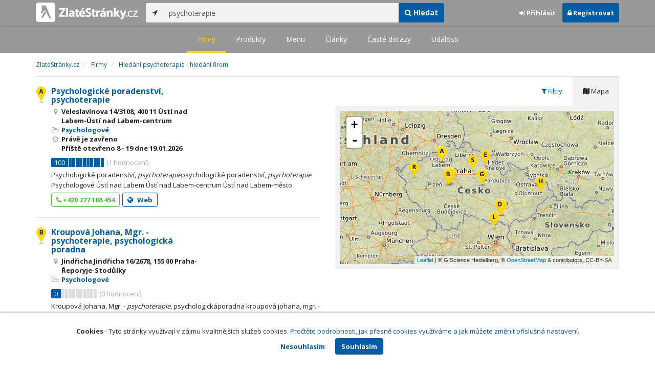

--- FILE ---
content_type: text/html; charset=utf-8
request_url: https://www.zlatestranky.cz/firmy/hledani/psychoterapie
body_size: 16157
content:
<!DOCTYPE html>
<html>
<head>
    
    <meta charset="utf-8" />
    <meta http-equiv="x-ua-compatible" content="ie=edge">
    <meta name="viewport" content="width=device-width, initial-scale=1, maximum-scale=1, user-scalable=0">
    <title>Hled&#225;n&#237; psychoterapie - hled&#225;n&#237; firem - Zlat&#233;Str&#225;nky.cz</title>
            <link rel="canonical" href="https://www.zlatestranky.cz/firmy/hledani/psychoterapie" />
    <link rel="apple-touch-icon" sizes="180x180" href="/Content/Img/ZlateStranky/Ico/apple-touch-icon.png">
<link rel="icon" type="image/png" href="/Content/Img/ZlateStranky/Ico/favicon-32x32.png" sizes="32x32">
<link rel="icon" type="image/png" href="/Content/Img/ZlateStranky/Ico/favicon-16x16.png" sizes="16x16">
<link rel="manifest" href="/Content/Img/ZlateStranky/Ico/manifest.json">
<link rel="mask-icon" href="/Content/Img/ZlateStranky/Ico/safari-pinned-tab.svg" color="#000000">
<link rel="shortcut icon" href="/Content/Img/ZlateStranky/Ico/favicon.ico">
<meta name="msapplication-config" content="/Content/Img/ZlateStranky/Ico/browserconfig.xml">
<meta name="theme-color" content="#ffffff">
    <meta name="google-site-verification" content="yfwgqPlI8fB4S4KWaEOPcpgOjOJO2ZIusFMaPTQv2Rc" />
    <meta name="format-detection" content="telephone=no" />
    <link href='https://fonts.googleapis.com/css?family=Open+Sans:400,300,700&subset=latin,latin-ext' rel='stylesheet' type='text/css'>
    <link rel="stylesheet" href="https://maxcdn.bootstrapcdn.com/font-awesome/4.7.0/css/font-awesome.min.css">
    <link href="/Content/css?v=QJRMArdcIFyK8vk7hQPGjoEfnmhUsk3AXhikIFcnplM1" rel="stylesheet"/>

    <link rel="stylesheet" href="/Styles/Decoration">
    <link rel="stylesheet" href="https://cmp.mediatel.cz/Content/UseWidgetCss">
    
    <meta name="robots" content="noindex">

                <script>
                    (function (i, s, o, g, r, a, m) {
                        i['GoogleAnalyticsObject'] = r; i[r] = i[r] || function () {
                            (i[r].q = i[r].q || []).push(arguments)
                        }, i[r].l = 1 * new Date(); a = s.createElement(o),
                        m = s.getElementsByTagName(o)[0]; a.async = 1; a.src = g; m.parentNode.insertBefore(a, m)
                    })(window, document, 'script', '//www.google-analytics.com/analytics.js', 'ga');

                    ga('create', 'UA-1540577-1', 'auto');
                    ga('send', 'pageview');
            </script>

</head>
<body id="page-top" class="search search-companies">
    
    

    
<nav id="navbar-main" class="navbar navbar-default navbar-fixed-top">
    <div class="container">
        <div class="flex-container">
            <div class="flex1">
                    <a class="navbar-brand" href="/" title=""><img src="/Content/Img/ZlateStranky/logo-white.svg" alt="" class="nav-logo" /></a>
            </div>
            <div class="flex2">
                    <form class="navbar-form" action="/Search/All" role="search">
                        <div class="input-group">
                            <div class="input-group-btn">
                                <button class="btn btn-default" id="search-location" type="button"><i class="fa fa-location-arrow"></i></button>
                            </div>
                            <input id="main-search-input" type="text" class="form-control typeahead" data-suggest="profiles" name="q" aria-label="..." placeholder="např. zedník Ostrava" value="psychoterapie">
                            <div class="input-group-btn">
                                    <button class="btn btn-primary" value="Companies" type="submit"><i class="fa fa-search"></i> Hledat</button>
                            </div>
                            <!-- /btn-group -->
                        </div>
                    </form>
            </div>
            <div class="flex3">
                <div class="dropdown ugc-whoami pull-right">
    <div class="l-no">
        <a class="btn ugc-whoami-login"><i class="fa fa-sign-in"></i> Přihlásit</a>
        <a class="btn btn-primary ugc-whoami-register"><i class="fa fa-lock" aria-hidden="true"></i> Registrovat</a>
    </div>
    <div class="btn-group l-yes">
        <a role="button" data-toggle="dropdown" class="btn dropdown-toggle" href="#"><i class="fa fa-user-circle-o" aria-hidden="true"></i> <span class="ugc-whoami-fullname"></span></a>
        <ul class="dropdown-menu dropdown-menu-right" role="menu">
            <li><span class="ugc-lg-header">Přihlášen jako: <strong class="ugc-whoami-fullname"></strong><br /><em class="ugc-whoami-email"></em></span></li>
            <li><a href="https://cmp.mediatel.cz/">Dashboard</a></li>
            <li><a class="ugc-whoami-manageaccountcredentials">Upravit údaje</a></li>
            <li><a class="ugc-whoami-manageaccountpassword">Změnit heslo</a></li>
            <li><a class="btn btn-danger ugc-whoami-logout"><i class="fa fa-sign-out"></i> Odhlásit</a></li>
        </ul>
    </div>
</div>
            </div>
        </div>
    </div>
</nav>

    
<nav class="navbar navbar-default navbar-sub">
    <ul>
        <li class="active"><a href="/firmy/hledani/psychoterapie">Firmy</a></li>
        <li class=""><a href="/produkty/hledani/psychoterapie">Produkty</a></li>
        <li class=""><a href="/menu/hledani/psychoterapie">Menu</a></li>
        <li class=""><a href="/clanky/hledani/psychoterapie">Články</a></li>
        <li class=""><a href="/otazky/hledani/psychoterapie">Časté dotazy</a></li>
        <li class=""><a href="/udalosti/hledani/psychoterapie">Události</a></li>
    </ul>
</nav>

    <div id="ad-branding">
        <div class="container">
            <div class="row">
                <div class="col-sm-12">
                        <ol class="breadcrumb" itemscope itemtype="https://schema.org/BreadcrumbList">
        <li itemprop="itemListElement" itemscope itemtype="https://schema.org/ListItem" id="itemListElement-5cbb1324-371b-4509-8f0f-2c6e6d00a2a6">
          <a href="/" itemscope itemtype="https://schema.org/Thing" itemprop="item" id="itemListElement-link-5cbb1324-371b-4509-8f0f-2c6e6d00a2a6">
            <span itemprop="name">Zlat&#233;Str&#225;nky.cz</span>
          </a>
          <meta itemprop="position" content="1" />
        </li>
        <li itemprop="itemListElement" itemscope itemtype="https://schema.org/ListItem" id="itemListElement-a2fc252d-f1e9-4500-a8c6-302fa4197060">
          <a href="/firmy" itemscope itemtype="https://schema.org/Thing" itemprop="item" id="itemListElement-link-a2fc252d-f1e9-4500-a8c6-302fa4197060">
            <span itemprop="name">Firmy</span>
          </a>
          <meta itemprop="position" content="2" />
        </li>
        <li itemprop="itemListElement" itemscope itemtype="https://schema.org/ListItem" id="itemListElement-378cf394-b673-4bed-8800-b95cf3b4d6ce">
          <a href="https://www.zlatestranky.cz/firmy/hledani/psychoterapie" itemscope itemtype="https://schema.org/Thing" itemprop="item" id="itemListElement-link-378cf394-b673-4bed-8800-b95cf3b4d6ce">
            <span itemprop="name">Hled&#225;n&#237; psychoterapie - hled&#225;n&#237; firem</span>
          </a>
          <meta itemprop="position" content="3" />
        </li>
    </ol>

                </div>
            </div>
        </div>
        <div class="container">
            <div class="row">
                <div class="col-sm-6">
                    <div class="row">
                        <div class="col-sm-12">
                                <!-- Placeholder AdOcean_Slave_SEARCH_PREFERENTIALLISTING -->
        <div class="banner" id="adoceanczodrlkvlmoq"></div>

                            <ul class="list-results">
                                    <li class="list-listing" id="listing-H1452169">
                                        <div class="row">
    <div class="col-xs-9 col-sm-7">
        <i class="poi poi1 poi-H1452169" data-poi="{&quot;lat&quot;:50.665863,&quot;lng&quot;:14.041328,&quot;title&quot;:&quot;Psychologick&#233; poradenstv&#237;, psychoterapie&quot;,&quot;url&quot;:&quot;/profil/H1452169&quot;,&quot;id&quot;:&quot;H1452169&quot;}"></i>
        <h3><a href="/profil/H1452169">Psychologick&#233; poradenstv&#237;, psychoterapie</a></h3>
        <ul class="icon-list">
                    <li><i class="fa fa-map-marker"></i> Veleslav&#237;nova 14/3108, 400 11 &#218;st&#237; nad Labem-&#218;st&#237; nad Labem-centrum</li>
                                        <li>
                    <i class="fa fa-folder-open-o"></i>
                        <a href="/firmy/rubrika/Psychologov%C3%A9">Psychologov&#233;</a>                </li>
                        <li>
                      <i class="fa fa-clock-o" aria-hidden="true"></i>
    <span>Právě je zavřeno<br />      Příště
      otevřeno
        <span>8 - 19</span>
      dne 19.01.2026
</span>

            </li>
        </ul>
            <div class="oblibometr">
        <span class="rating">
            <span class="value">100</span> <span class="bar"><span style="width:100%" class="value-bar"></span></span>
                <span class="total">(<span>1</span> hodnocení)</span>
        </span>
    </div>

    </div>

    <div class="col-xs-3 col-sm-5">

        <div class="row">
            <div class="col-sm-12">
                
                                            </div>
        </div>
    </div>
</div>
<div class="row">
    <div class="col-sm-12">
        <p>
Psychologické poradenství, <em>psychoterapie</em>psychologické poradenství, <em>psychoterapie</em> Psychologové  Ústí nad Labem Ústí nad Labem-centrum Ústí nad Labem-město
        </p>
    </div>
</div>
<div class="row">
    <div class="col-sm-12">
        <div aria-label="..." role="toolbar" class="btn-toolbar">
                <div aria-label="..." role="group" class="btn-group">
                        <button class="btn btn-success btn-outline" type="button"><i class="fa fa-phone"></i> +420 777 108 454</button>
                </div>

                <div aria-label="..." role="group" class="btn-group">
                        <a class="btn btn-primary btn-outline t-c" href="http://www.terapie-ul.cz" data-ta="LinkClick" data-ad="{&quot;id&quot;:&quot;H1452169&quot;,&quot;i&quot;:1,&quot;t&quot;:20}" target="_blank" rel="nofollow"><i class="fa fa-globe"></i> Web</a>
                                    </div>

            <div class="btn-group ugc-listing-edit" role="group" data-objectid="58de060b5515ef1d4c9fba25" data-class="btn btn-outline btn-danger" style="display:none"></div>
        </div>
    </div>
</div>
                                    </li>
                                    <li class="list-listing" id="listing-H1508956">
                                        <div class="row">
    <div class="col-xs-9 col-sm-7">
        <i class="poi poi2 poi-H1508956" data-poi="{&quot;lat&quot;:50.039144,&quot;lng&quot;:14.314264,&quot;title&quot;:&quot;Kroupov&#225; Johana, Mgr. - psychoterapie, psychologick&#225; poradna&quot;,&quot;url&quot;:&quot;/profil/H1508956&quot;,&quot;id&quot;:&quot;H1508956&quot;}"></i>
        <h3><a href="/profil/H1508956">Kroupov&#225; Johana, Mgr. - psychoterapie, psychologick&#225; poradna</a></h3>
        <ul class="icon-list">
                    <li><i class="fa fa-map-marker"></i> Jindřicha Jindřicha 16/2678, 155 00 Praha-Řeporyje-Stodůlky</li>
                                        <li>
                    <i class="fa fa-folder-open-o"></i>
                        <a href="/firmy/rubrika/Psychologov%C3%A9">Psychologov&#233;</a>                </li>
                        <li>
                
            </li>
        </ul>
            <div class="oblibometr">
        <span class="rating">
            <span class="value">0</span> <span class="bar"><span style="width:0%" class="value-bar"></span></span>
                <span class="total">(<span>0</span> hodnocení)</span>
        </span>
    </div>

    </div>

    <div class="col-xs-3 col-sm-5">

        <div class="row">
            <div class="col-sm-12">
                
                                            </div>
        </div>
    </div>
</div>
<div class="row">
    <div class="col-sm-12">
        <p>
Kroupová Johana, Mgr. - <em>psychoterapie</em>, psychologickáporadna kroupová johana, mgr. - <em>psychoterapie</em>, psychologická poradna Psychologové  Praha Stodůlky Praha-Řeporyje
        </p>
    </div>
</div>
<div class="row">
    <div class="col-sm-12">
        <div aria-label="..." role="toolbar" class="btn-toolbar">
                <div aria-label="..." role="group" class="btn-group">
                        <button class="btn btn-success btn-outline" type="button"><i class="fa fa-phone"></i> +420 604 576 076</button>
                </div>

                <div aria-label="..." role="group" class="btn-group">
                        <a class="btn btn-primary btn-outline t-c" href="http://www.psychoterapie-psycholog.cz" data-ta="LinkClick" data-ad="{&quot;id&quot;:&quot;H1508956&quot;,&quot;i&quot;:2,&quot;t&quot;:20}" target="_blank" rel="nofollow"><i class="fa fa-globe"></i> Web</a>
                                    </div>

            <div class="btn-group ugc-listing-edit" role="group" data-objectid="58de09d75515ef1d4ca175c0" data-class="btn btn-outline btn-danger" style="display:none"></div>
        </div>
    </div>
</div>
                                    </li>
                                    <li class="list-listing" id="listing-H1650664">
                                        <div class="row">
    <div class="col-xs-9 col-sm-7">
        <i class="poi poi3 poi-H1650664" data-poi="{&quot;lat&quot;:50.068637,&quot;lng&quot;:14.40277,&quot;title&quot;:&quot;Psychoterapie Anděl&quot;,&quot;url&quot;:&quot;/profil/H1650664&quot;,&quot;id&quot;:&quot;H1650664&quot;}"></i>
        <h3><a href="/profil/H1650664">Psychoterapie Anděl</a></h3>
        <ul class="icon-list">
                    <li><i class="fa fa-map-marker"></i> Ostrovsk&#233;ho 3/253, 150 00 Praha 5-Sm&#237;chov</li>
                                        <li>
                    <i class="fa fa-folder-open-o"></i>
                        <a href="/firmy/rubrika/Psychologie%20klinick%C3%A1">Psychologie klinick&#225;</a>                </li>
                        <li>
                      <i class="fa fa-clock-o" aria-hidden="true"></i>
    <span>Právě je zavřeno<br />      Příště
      otevřeno
        <span>8 - 19</span>
      dne 19.01.2026
</span>

            </li>
        </ul>
            <div class="oblibometr">
        <span class="rating">
            <span class="value">55</span> <span class="bar"><span style="width:55%" class="value-bar"></span></span>
                <span class="total">(<span>2</span> hodnocení)</span>
        </span>
    </div>

    </div>

    <div class="col-xs-3 col-sm-5">

        <div class="row">
            <div class="col-sm-12">
                
                    <a href="/profil/H1650664"><img alt="Psychoterapie Anděl" class="img-responsive img-logo" src="https://images.mediatel.cz/imageResizer/resizeImage/?Url=https%3a%2f%2fi.mediatel.cz%2fcmp%2fstatic%2fphotos%2f201703%2f7697fd2412af43e286c2c89b8b713322%2f23.png&amp;C=2EVAflBqVJvddU7aKQ3b%2bNQcJUUkRX181KWsPq48c9o%3d&amp;Width=300&amp;Height=169&amp;Crop=False&amp;Watermark=False" width="201" height="134"></a>
                                            </div>
        </div>
    </div>
</div>
<div class="row">
    <div class="col-sm-12">
        <p>
<em>Psychoterapie</em> Anděl <em>psychoterapie</em> anděl Psychologie klinická  Praha Smíchov Praha 5
        </p>
    </div>
</div>
<div class="row">
    <div class="col-sm-12">
        <div aria-label="..." role="toolbar" class="btn-toolbar">
                <div aria-label="..." role="group" class="btn-group">
                        <button class="btn btn-success btn-outline" type="button"><i class="fa fa-phone"></i> +420 608 178 543</button>
                </div>

                <div aria-label="..." role="group" class="btn-group">
                        <a class="btn btn-primary btn-outline t-c" href="http://www.psychoterapie-psychologicka-poradna.cz" data-ta="LinkClick" data-ad="{&quot;id&quot;:&quot;H1650664&quot;,&quot;i&quot;:3,&quot;t&quot;:20}" target="_blank" rel="nofollow"><i class="fa fa-globe"></i> Web</a>
                                            <a class="btn btn-primary btn-outline" href="/profil/H1650664/fotogalerie/profilova"><i class="fa fa-picture-o"></i> Galerie</a>
                </div>

            <div class="btn-group ugc-listing-edit" role="group" data-objectid="58ddf0e95515ef1d4c97d593" data-class="btn btn-outline btn-danger" style="display:none"></div>
        </div>
    </div>
</div>
                                    </li>
                                    <li class="list-listing" id="listing-H1761833">
                                        <div class="row">
    <div class="col-xs-9 col-sm-7">
        <i class="poi poi4 poi-H1761833" data-poi="{&quot;lat&quot;:49.197176,&quot;lng&quot;:16.533962,&quot;title&quot;:&quot;Mgr. Šutorov&#225; Veronika - Psychoterapie v Brně&quot;,&quot;url&quot;:&quot;/profil/H1761833&quot;,&quot;id&quot;:&quot;H1761833&quot;}"></i>
        <h3><a href="/profil/H1761833">Mgr. Šutorov&#225; Veronika - Psychoterapie v Brně</a></h3>
        <ul class="icon-list">
                    <li><i class="fa fa-map-marker"></i> Libušina tř&#237;da 4/580, 623 00 Brno-Kohoutovice</li>
                                        <li>
                    <i class="fa fa-folder-open-o"></i>
                        <a href="/firmy/rubrika/Psychologov%C3%A9">Psychologov&#233;</a>                </li>
                        <li>
                
            </li>
        </ul>
            <div class="oblibometr">
        <span class="rating">
            <span class="value">0</span> <span class="bar"><span style="width:0%" class="value-bar"></span></span>
                <span class="total">(<span>0</span> hodnocení)</span>
        </span>
    </div>

    </div>

    <div class="col-xs-3 col-sm-5">

        <div class="row">
            <div class="col-sm-12">
                
                                            </div>
        </div>
    </div>
</div>
<div class="row">
    <div class="col-sm-12">
        <p>
Mgr. Šutorová Veronika - <em>Psychoterapie</em> v Brně mgr. šutorová veronika - <em>psychoterapie</em> v brně Psychologové  Brno Kohoutovice Brno-Kohoutovice
        </p>
    </div>
</div>
<div class="row">
    <div class="col-sm-12">
        <div aria-label="..." role="toolbar" class="btn-toolbar">
                <div aria-label="..." role="group" class="btn-group">
                        <button class="btn btn-success btn-outline" type="button"><i class="fa fa-phone"></i> +420 777 293 137</button>
                </div>

                <div aria-label="..." role="group" class="btn-group">
                        <a class="btn btn-primary btn-outline t-c" href="http://www.psychoterapie-v-brne.cz" data-ta="LinkClick" data-ad="{&quot;id&quot;:&quot;H1761833&quot;,&quot;i&quot;:4,&quot;t&quot;:20}" target="_blank" rel="nofollow"><i class="fa fa-globe"></i> Web</a>
                                    </div>

            <div class="btn-group ugc-listing-edit" role="group" data-objectid="58de0e775515ef1d4ca34e29" data-class="btn btn-outline btn-danger" style="display:none"></div>
        </div>
    </div>
</div>
                                    </li>
                                    <li class="list-listing" id="listing-H167876">
                                        <div class="row">
    <div class="col-xs-9 col-sm-7">
        <i class="poi poi5 poi-H167876" data-poi="{&quot;lat&quot;:50.564955,&quot;lng&quot;:15.902173,&quot;title&quot;:&quot;PSYCHIATRIE, PSYCHOTERAPIE ERNESTOV&#193; ZUZANA MUDr.&quot;,&quot;url&quot;:&quot;/profil/H167876&quot;,&quot;id&quot;:&quot;H167876&quot;}"></i>
        <h3><a href="/profil/H167876">PSYCHIATRIE, PSYCHOTERAPIE ERNESTOV&#193; ZUZANA MUDr.</a></h3>
        <ul class="icon-list">
                    <li><i class="fa fa-map-marker"></i> Železnič&#225;řsk&#225; 506, 541 01 Trutnov-Středn&#237; Předměst&#237;</li>
                                        <li>
                    <i class="fa fa-folder-open-o"></i>
                        <a href="/firmy/rubrika/Psychiatrie">Psychiatrie</a>                </li>
                        <li>
                
            </li>
        </ul>
            <div class="oblibometr">
        <span class="rating">
            <span class="value">78</span> <span class="bar"><span style="width:78%" class="value-bar"></span></span>
                <span class="total">(<span>1</span> hodnocení)</span>
        </span>
    </div>

    </div>

    <div class="col-xs-3 col-sm-5">

        <div class="row">
            <div class="col-sm-12">
                
                                            </div>
        </div>
    </div>
</div>
<div class="row">
    <div class="col-sm-12">
        <p>
PSYCHIATRIE, <em>PSYCHOTERAPIE</em> ERNESTOVÁ ZUZANA MUDr. psychiatrie, <em>psychoterapie</em> ernestová zuzana mudr. Psychiatrie  Trutnov Střední Předměstí
        </p>
    </div>
</div>
<div class="row">
    <div class="col-sm-12">
        <div aria-label="..." role="toolbar" class="btn-toolbar">
                <div aria-label="..." role="group" class="btn-group">
                        <button class="btn btn-success btn-outline" type="button"><i class="fa fa-phone"></i> +420 499 329 121</button>
                </div>

                <div aria-label="..." role="group" class="btn-group">
                                    </div>

            <div class="btn-group ugc-listing-edit" role="group" data-objectid="58de0c6e5515ef1d4ca29df2" data-class="btn btn-outline btn-danger" style="display:none"></div>
        </div>
    </div>
</div>
                                    </li>
                                    <li class="list-listing" id="listing-H1774532">
                                        <div class="row">
    <div class="col-xs-9 col-sm-7">
        <i class="poi poi6 poi-H1774532" data-poi="{&quot;lat&quot;:50.665863,&quot;lng&quot;:14.041328,&quot;title&quot;:&quot;Mgr. Zuzana Hrochov&#225;, Psychologick&#233; poradenstv&#237;, psychoterapie, krizov&#225; intervence&quot;,&quot;url&quot;:&quot;/profil/H1774532&quot;,&quot;id&quot;:&quot;H1774532&quot;}"></i>
        <h3><a href="/profil/H1774532">Mgr. Zuzana Hrochov&#225;, Psychologick&#233; poradenstv&#237;, psychoterapie, krizov&#225; intervence</a></h3>
        <ul class="icon-list">
                    <li><i class="fa fa-map-marker"></i> Veleslav&#237;nova 14/3108, 400 11 &#218;st&#237; nad Labem-&#218;st&#237; nad Labem-centrum</li>
                                        <li>
                    <i class="fa fa-folder-open-o"></i>
                        <a href="/firmy/rubrika/Psychologov%C3%A9">Psychologov&#233;</a>                </li>
                        <li>
                      <i class="fa fa-clock-o" aria-hidden="true"></i>
    <span>Právě je zavřeno<br />      Příště
      otevřeno
        <span>8 - 19</span>
      dne 19.01.2026
</span>

            </li>
        </ul>
            <div class="oblibometr">
        <span class="rating">
            <span class="value">0</span> <span class="bar"><span style="width:0%" class="value-bar"></span></span>
                <span class="total">(<span>0</span> hodnocení)</span>
        </span>
    </div>

    </div>

    <div class="col-xs-3 col-sm-5">

        <div class="row">
            <div class="col-sm-12">
                
                                            </div>
        </div>
    </div>
</div>
<div class="row">
    <div class="col-sm-12">
        <p>
, <em>psychoterapie</em>, krizová intervence mgr. zuzana hrochová, psychologické poradenství, <em>psychoterapie</em>
        </p>
    </div>
</div>
<div class="row">
    <div class="col-sm-12">
        <div aria-label="..." role="toolbar" class="btn-toolbar">
                <div aria-label="..." role="group" class="btn-group">
                        <button class="btn btn-success btn-outline" type="button"><i class="fa fa-phone"></i> +420 777 108 454</button>
                </div>

                <div aria-label="..." role="group" class="btn-group">
                        <a class="btn btn-primary btn-outline t-c" href="http://www.terapie-ul.cz" data-ta="LinkClick" data-ad="{&quot;id&quot;:&quot;H1774532&quot;,&quot;i&quot;:6,&quot;t&quot;:20}" target="_blank" rel="nofollow"><i class="fa fa-globe"></i> Web</a>
                                    </div>

            <div class="btn-group ugc-listing-edit" role="group" data-objectid="58de0f765515ef1d4ca3a682" data-class="btn btn-outline btn-danger" style="display:none"></div>
        </div>
    </div>
</div>
                                    </li>
                                    <li class="list-listing" id="listing-H1973475">
                                        <div class="row">
    <div class="col-xs-9 col-sm-7">
        <i class="poi poi7 poi-H1973475" data-poi="{&quot;lat&quot;:50.038217,&quot;lng&quot;:15.761055,&quot;title&quot;:&quot;Psychoterapie - Barbora Z&#225;rubov&#225;&quot;,&quot;url&quot;:&quot;/profil/H1973475&quot;,&quot;id&quot;:&quot;H1973475&quot;}"></i>
        <h3><a href="/profil/H1973475">Psychoterapie - Barbora Z&#225;rubov&#225;</a></h3>
        <ul class="icon-list">
                    <li><i class="fa fa-map-marker"></i> n&#225;břež&#237; Z&#225;vodu m&#237;ru 2740, 530 09 Pardubice</li>
                                        <li>
                    <i class="fa fa-folder-open-o"></i>
                        <a href="/firmy/rubrika/Psychologov%C3%A9">Psychologov&#233;</a>                </li>
                        <li>
                
            </li>
        </ul>
            <div class="oblibometr">
        <span class="rating">
            <span class="value">0</span> <span class="bar"><span style="width:0%" class="value-bar"></span></span>
                <span class="total">(<span>0</span> hodnocení)</span>
        </span>
    </div>

    </div>

    <div class="col-xs-3 col-sm-5">

        <div class="row">
            <div class="col-sm-12">
                
                                            </div>
        </div>
    </div>
</div>
<div class="row">
    <div class="col-sm-12">
        <p>
<em>Psychoterapie</em> - Barbora Zárubová <em>psychoterapie</em> - barbora zárubová Psychologové  Pardubice
        </p>
    </div>
</div>
<div class="row">
    <div class="col-sm-12">
        <div aria-label="..." role="toolbar" class="btn-toolbar">
                <div aria-label="..." role="group" class="btn-group">
                        <button class="btn btn-success btn-outline" type="button"><i class="fa fa-phone"></i> +420 608 879 165</button>
                </div>

                <div aria-label="..." role="group" class="btn-group">
                        <a class="btn btn-primary btn-outline t-c" href="http://www.psychoterapie-zarubova.cz" data-ta="LinkClick" data-ad="{&quot;id&quot;:&quot;H1973475&quot;,&quot;i&quot;:7,&quot;t&quot;:20}" target="_blank" rel="nofollow"><i class="fa fa-globe"></i> Web</a>
                                    </div>

            <div class="btn-group ugc-listing-edit" role="group" data-objectid="58de198c5515ef1d4ca721ce" data-class="btn btn-outline btn-danger" style="display:none"></div>
        </div>
    </div>
</div>
                                    </li>
                                    <li class="list-listing" id="listing-H1474477">
                                        <div class="row">
    <div class="col-xs-9 col-sm-7">
        <i class="poi poi8 poi-H1474477" data-poi="{&quot;lat&quot;:49.838526,&quot;lng&quot;:18.286434,&quot;title&quot;:&quot;Psychodiagnostika, psychoterapie - ŠMEHL&#205;K FRANTIŠEK Mgr.&quot;,&quot;url&quot;:&quot;/profil/H1474477&quot;,&quot;id&quot;:&quot;H1474477&quot;}"></i>
        <h3><a href="/profil/H1474477">Psychodiagnostika, psychoterapie - ŠMEHL&#205;K FRANTIŠEK Mgr.</a></h3>
        <ul class="icon-list">
                    <li><i class="fa fa-map-marker"></i> Českobratrsk&#225; 15/692, 702 00 Ostrava-Moravsk&#225; Ostrava</li>
                                        <li>
                    <i class="fa fa-folder-open-o"></i>
                        <a href="/firmy/rubrika/Psychiatrie">Psychiatrie</a>                </li>
                        <li>
                
            </li>
        </ul>
            <div class="oblibometr">
        <span class="rating">
            <span class="value">0</span> <span class="bar"><span style="width:0%" class="value-bar"></span></span>
                <span class="total">(<span>0</span> hodnocení)</span>
        </span>
    </div>

    </div>

    <div class="col-xs-3 col-sm-5">

        <div class="row">
            <div class="col-sm-12">
                
                                            </div>
        </div>
    </div>
</div>
<div class="row">
    <div class="col-sm-12">
        <p>
Psychodiagnostika, <em>psychoterapie</em> - ŠMEHLÍK FRANTIŠEKMgr. psychodiagnostika, <em>psychoterapie</em> - šmehlík františek mgr. Psychiatrie  Ostrava Moravská Ostrava Moravská Ostrava a Přívoz
        </p>
    </div>
</div>
<div class="row">
    <div class="col-sm-12">
        <div aria-label="..." role="toolbar" class="btn-toolbar">
                <div aria-label="..." role="group" class="btn-group">
                        <button class="btn btn-success btn-outline" type="button"><i class="fa fa-phone"></i> +420 596 112 482</button>
                </div>

                <div aria-label="..." role="group" class="btn-group">
                                    </div>

            <div class="btn-group ugc-listing-edit" role="group" data-objectid="58de06ec5515ef1d4ca01c59" data-class="btn btn-outline btn-danger" style="display:none"></div>
        </div>
    </div>
</div>
                                    </li>
                                    <li class="list-listing" id="listing-H1516515">
                                        <div class="row">
    <div class="col-xs-9 col-sm-7">
        <i class="poi poi9 poi-H1516515" data-poi="{&quot;lat&quot;:50.032888,&quot;lng&quot;:15.789629,&quot;title&quot;:&quot;Ambulantn&#237; nest&#225;tn&#237; zdravotnick&#225; zař. poskytuj&#237;c&#237; zdrav. p&#233;či v oboru klin. psychol. a psychoterapie&quot;,&quot;url&quot;:&quot;/profil/H1516515&quot;,&quot;id&quot;:&quot;H1516515&quot;}"></i>
        <h3><a href="/profil/H1516515">Ambulantn&#237; nest&#225;tn&#237; zdravotnick&#225; zař. poskytuj&#237;c&#237; zdrav. p&#233;či v oboru klin. psychol. a psychoterapie</a></h3>
        <ul class="icon-list">
                    <li><i class="fa fa-map-marker"></i> Na Okrouhl&#237;ku 899, 530 03 Pardubice-B&#237;l&#233; Předměst&#237;</li>
                                        <li>
                    <i class="fa fa-folder-open-o"></i>
                        <a href="/firmy/rubrika/Psychologov%C3%A9">Psychologov&#233;</a>                </li>
                        <li>
                
            </li>
        </ul>
            <div class="oblibometr">
        <span class="rating">
            <span class="value">0</span> <span class="bar"><span style="width:0%" class="value-bar"></span></span>
                <span class="total">(<span>0</span> hodnocení)</span>
        </span>
    </div>

    </div>

    <div class="col-xs-3 col-sm-5">

        <div class="row">
            <div class="col-sm-12">
                
                                            </div>
        </div>
    </div>
</div>
<div class="row">
    <div class="col-sm-12">
        <p>
zdrav. péči v oboru klin. psychol. a <em>psychoterapie</em> ambulantní nestátní zdravotnická zař. poskytujícízdrav. péči v oboru klin. psychol. a <em>psychoterapie</em> Psychologové  Pardubice Bílé Předměstí Pardubice I
        </p>
    </div>
</div>
<div class="row">
    <div class="col-sm-12">
        <div aria-label="..." role="toolbar" class="btn-toolbar">
                <div aria-label="..." role="group" class="btn-group">
                        <button class="btn btn-success btn-outline" type="button"><i class="fa fa-phone"></i> +420 734 502 526</button>
                </div>

                <div aria-label="..." role="group" class="btn-group">
                        <a class="btn btn-primary btn-outline t-c" href="http://www.psychologove.cz" data-ta="LinkClick" data-ad="{&quot;id&quot;:&quot;H1516515&quot;,&quot;i&quot;:9,&quot;t&quot;:20}" target="_blank" rel="nofollow"><i class="fa fa-globe"></i> Web</a>
                                    </div>

            <div class="btn-group ugc-listing-edit" role="group" data-objectid="58de0a935515ef1d4ca1cf8f" data-class="btn btn-outline btn-danger" style="display:none"></div>
        </div>
    </div>
</div>
                                    </li>
                                    <li class="list-listing" id="listing-H832664">
                                        <div class="row">
    <div class="col-xs-9 col-sm-7">
        <i class="poi poi10 poi-H832664" data-poi="{&quot;lat&quot;:50.105929,&quot;lng&quot;:14.393701,&quot;title&quot;:&quot;PSYCHOTERAPIE - PhDr. JIŘ&#205; TYL&quot;,&quot;url&quot;:&quot;/profil/H832664&quot;,&quot;id&quot;:&quot;H832664&quot;}"></i>
        <h3><a href="/profil/H832664">PSYCHOTERAPIE - PhDr. JIŘ&#205; TYL</a></h3>
        <ul class="icon-list">
                    <li><i class="fa fa-map-marker"></i> Nikoly Tesly 6/1093, 160 00 Praha 6-Dejvice</li>
                                        <li>
                    <i class="fa fa-folder-open-o"></i>
                        <a href="/firmy/rubrika/Psychologov%C3%A9">Psychologov&#233;</a>                </li>
                        <li>
                
            </li>
        </ul>
            <div class="oblibometr">
        <span class="rating">
            <span class="value">0</span> <span class="bar"><span style="width:0%" class="value-bar"></span></span>
                <span class="total">(<span>0</span> hodnocení)</span>
        </span>
    </div>

    </div>

    <div class="col-xs-3 col-sm-5">

        <div class="row">
            <div class="col-sm-12">
                
                                            </div>
        </div>
    </div>
</div>
<div class="row">
    <div class="col-sm-12">
        <p>
<em>PSYCHOTERAPIE</em> - PhDr. JIŘÍ TYL <em>psychoterapie</em> - phdr. jiří tyl Psychologové  Praha Dejvice Praha 6
        </p>
    </div>
</div>
<div class="row">
    <div class="col-sm-12">
        <div aria-label="..." role="toolbar" class="btn-toolbar">
                <div aria-label="..." role="group" class="btn-group">
                        <button class="btn btn-success btn-outline" type="button"><i class="fa fa-phone"></i> +420 774 722 414</button>
                </div>

                <div aria-label="..." role="group" class="btn-group">
                        <a class="btn btn-primary btn-outline t-c" href="http://www.biofeedback.cz" data-ta="LinkClick" data-ad="{&quot;id&quot;:&quot;H832664&quot;,&quot;i&quot;:10,&quot;t&quot;:20}" target="_blank" rel="nofollow"><i class="fa fa-globe"></i> Web</a>
                                    </div>

            <div class="btn-group ugc-listing-edit" role="group" data-objectid="58de615b5515ef32ac6742a1" data-class="btn btn-outline btn-danger" style="display:none"></div>
        </div>
    </div>
</div>
                                    </li>
                                    <li class="list-listing" id="listing-N14147">
                                        <div class="row">
    <div class="col-xs-9 col-sm-7">
        <i class="poi poi11 poi-N14147" data-poi="{&quot;lat&quot;:50.090642,&quot;lng&quot;:14.4417589,&quot;title&quot;:&quot;Psychoterapie lidsky a logicky&quot;,&quot;url&quot;:&quot;/profil/N14147&quot;,&quot;id&quot;:&quot;N14147&quot;}"></i>
        <h3><a href="/profil/N14147">Psychoterapie lidsky a logicky</a></h3>
        <ul class="icon-list">
                    <li><i class="fa fa-map-marker"></i> Křiž&#237;kova 308/19, 186 00 Praha 8-Karl&#237;n</li>
                                        <li>
                    <i class="fa fa-folder-open-o"></i>
                        <a href="/firmy/rubrika/Psychologov%C3%A9">Psychologov&#233;</a>,                         <a href="/firmy/rubrika/Psychosomatick%C3%A1%20medic%C3%ADna">Psychosomatick&#225; medic&#237;na</a>,                         <a href="/firmy/rubrika/Psychologie%20klinick%C3%A1">Psychologie klinick&#225;</a>                </li>
                        <li>
                      <i class="fa fa-clock-o" aria-hidden="true"></i>
    <span>Právě je zavřeno<br />      Příště
      otevřeno nonstop
      dne 19.01.2026
</span>

            </li>
        </ul>
            <div class="oblibometr">
        <span class="rating">
            <span class="value">0</span> <span class="bar"><span style="width:0%" class="value-bar"></span></span>
                <span class="total">(<span>0</span> hodnocení)</span>
        </span>
    </div>

    </div>

    <div class="col-xs-3 col-sm-5">

        <div class="row">
            <div class="col-sm-12">
                
                    <a href="/profil/N14147"><img alt="Psychoterapie lidsky a logicky" class="img-responsive img-logo" src="https://images.mediatel.cz/imageResizer/resizeImage/?Url=https%3a%2f%2fi.mediatel.cz%2fcmp%2fstatic%2fphotos%2f201712%2f59dbefb165b6456dae6363094a197db9%2f8.png&amp;C=nkOIjHAlPCKL3hEvkB6T7b5Dg0uxnM6r29Op2pO4sdI%3d&amp;Width=300&amp;Height=169&amp;Crop=False&amp;Watermark=False" width="201" height="134"></a>
                                            </div>
        </div>
    </div>
</div>
<div class="row">
    <div class="col-sm-12">
        <p>
Psychoterapie s empati&#237; a respektem k tomu, co zrovna potřebujete. Psychologie se zaměřen&#237;m na c&#237;l a smysluplnost konzultac&#237;.        </p>
    </div>
</div>
    <div class="row">
        <div class="col-sm-12">
                  <a class="btn btn-block btn-success btn-outline t-c" target="_blank" data-ta="SpecialOfferClick" data-ad="{&quot;id&quot;:&quot;N14147&quot;,&quot;i&quot;:11,&quot;t&quot;:20}" href="https://vas-psychoterapeut.cz/">Co můžeme vždy ovlivnit, jsme my sami</a>


            
        </div>
    </div>
<div class="row">
    <div class="col-sm-12">
        <div aria-label="..." role="toolbar" class="btn-toolbar">
                <div aria-label="..." role="group" class="btn-group">
                        <button class="btn btn-success btn-outline" type="button"><i class="fa fa-phone"></i> +420 739 055 947</button>
                </div>

                <div aria-label="..." role="group" class="btn-group">
                        <a class="btn btn-primary btn-outline t-c" href="https://vas-psychoterapeut.cz/" data-ta="LinkClick" data-ad="{&quot;id&quot;:&quot;N14147&quot;,&quot;i&quot;:11,&quot;t&quot;:20}" target="_blank" rel="nofollow"><i class="fa fa-globe"></i> Web</a>
                                            <a class="btn btn-primary btn-outline" href="/profil/N14147/fotogalerie/profilova"><i class="fa fa-picture-o"></i> Galerie</a>
                </div>

            <div class="btn-group ugc-listing-edit" role="group" data-objectid="5a1afb7c57f10380bc20d4b7" data-class="btn btn-outline btn-danger" style="display:none"></div>
        </div>
    </div>
</div>
                                    </li>
                                    <li class="list-listing" id="listing-N11340">
                                        <div class="row">
    <div class="col-xs-9 col-sm-7">
        <i class="poi poi12 poi-N11340" data-poi="{&quot;lat&quot;:48.8386116027832,&quot;lng&quot;:16.289487838745117,&quot;title&quot;:&quot;Psychoterapie a mediace Božice&quot;,&quot;url&quot;:&quot;/profil/N11340&quot;,&quot;id&quot;:&quot;N11340&quot;}"></i>
        <h3><a href="/profil/N11340">Psychoterapie a mediace Božice</a></h3>
        <ul class="icon-list">
                    <li><i class="fa fa-map-marker"></i> Božice 115, Božice</li>
                                        <li>
                    <i class="fa fa-folder-open-o"></i>
                        <a href="/firmy/rubrika/Psychologov%C3%A9">Psychologov&#233;</a>                </li>
                        <li>
                      <i class="fa fa-clock-o" aria-hidden="true"></i>
    <span>Právě je zavřeno<br />      Dnes
      otevřeno
        <span>9 - 18</span>
</span>

            </li>
        </ul>
            <div class="oblibometr">
        <span class="rating">
            <span class="value">0</span> <span class="bar"><span style="width:0%" class="value-bar"></span></span>
                <span class="total">(<span>0</span> hodnocení)</span>
        </span>
    </div>

    </div>

    <div class="col-xs-3 col-sm-5">

        <div class="row">
            <div class="col-sm-12">
                
                                            </div>
        </div>
    </div>
</div>
<div class="row">
    <div class="col-sm-12">
        <p>
<em>Psychoterapie</em> a mediace Božice <em>psychoterapie</em> a mediace božice Psychologové Česko Božice
        </p>
    </div>
</div>
<div class="row">
    <div class="col-sm-12">
        <div aria-label="..." role="toolbar" class="btn-toolbar">
                <div aria-label="..." role="group" class="btn-group">
                        <button class="btn btn-success btn-outline" type="button"><i class="fa fa-phone"></i> +420 777 447 377</button>
                </div>

                <div aria-label="..." role="group" class="btn-group">
                        <a class="btn btn-primary btn-outline t-c" href="http://www.cba.cz" data-ta="LinkClick" data-ad="{&quot;id&quot;:&quot;N11340&quot;,&quot;i&quot;:12,&quot;t&quot;:20}" target="_blank" rel="nofollow"><i class="fa fa-globe"></i> Web</a>
                                    </div>

            <div class="btn-group ugc-listing-edit" role="group" data-objectid="59bdbbbd6193321ddcbab339" data-class="btn btn-outline btn-danger" style="display:none"></div>
        </div>
    </div>
</div>
                                    </li>
                                    <li class="list-listing" id="listing-H2016128">
                                        <div class="row">
    <div class="col-xs-9 col-sm-7">
        <i class="poi poi13 poi-H2016128" data-poi="{&quot;lat&quot;:50.06909,&quot;lng&quot;:14.41501,&quot;title&quot;:&quot;Institut pro psychoterapii a poradenstv&#237;, zaměřen&#233; na člověka&quot;,&quot;url&quot;:&quot;/profil/H2016128&quot;,&quot;id&quot;:&quot;H2016128&quot;}"></i>
        <h3><a href="/profil/H2016128">Institut pro psychoterapii a poradenstv&#237;, zaměřen&#233; na člověka</a></h3>
        <ul class="icon-list">
                    <li><i class="fa fa-map-marker"></i> Plaveck&#225; 2/405, 128 00 Praha 2-Nov&#233; Město</li>
                                        <li>
                    <i class="fa fa-folder-open-o"></i>
                        <a href="/firmy/rubrika/Psychologov%C3%A9">Psychologov&#233;</a>                </li>
                        <li>
                
            </li>
        </ul>
            <div class="oblibometr">
        <span class="rating">
            <span class="value">0</span> <span class="bar"><span style="width:0%" class="value-bar"></span></span>
                <span class="total">(<span>0</span> hodnocení)</span>
        </span>
    </div>

    </div>

    <div class="col-xs-3 col-sm-5">

        <div class="row">
            <div class="col-sm-12">
                
                                            </div>
        </div>
    </div>
</div>
<div class="row">
    <div class="col-sm-12">
        <p>
Institut pro <em>psychoterapii</em> a poradenství, zaměřené načlověka institut pro <em>psychoterapii</em> a poradenství, zaměřené na člověka Psychologové Česko Praha Nové Město Praha 2
        </p>
    </div>
</div>
<div class="row">
    <div class="col-sm-12">
        <div aria-label="..." role="toolbar" class="btn-toolbar">
                <div aria-label="..." role="group" class="btn-group">
                        <button class="btn btn-success btn-outline" type="button"><i class="fa fa-phone"></i> +420 732 205 964</button>
                </div>

                <div aria-label="..." role="group" class="btn-group">
                        <a class="btn btn-primary btn-outline t-c" href="http://www.pca-institut.cz" data-ta="LinkClick" data-ad="{&quot;id&quot;:&quot;H2016128&quot;,&quot;i&quot;:13,&quot;t&quot;:20}" target="_blank" rel="nofollow"><i class="fa fa-globe"></i> Web</a>
                                    </div>

            <div class="btn-group ugc-listing-edit" role="group" data-objectid="58e4adda5515ef242484413e" data-class="btn btn-outline btn-danger" style="display:none"></div>
        </div>
    </div>
</div>
                                    </li>
                                    <li class="list-listing" id="listing-N74048">
                                        <div class="row">
    <div class="col-xs-9 col-sm-7">
        <i class="poi poi14 poi-N74048" data-poi="{&quot;lat&quot;:49.1967883,&quot;lng&quot;:16.6131874,&quot;title&quot;:&quot;Psychologick&#233; poradenstv&#237; a psychoterapie Brno&quot;,&quot;url&quot;:&quot;/profil/N74048&quot;,&quot;id&quot;:&quot;N74048&quot;}"></i>
        <h3><a href="/profil/N74048">Psychologick&#233; poradenstv&#237; a psychoterapie Brno</a></h3>
        <ul class="icon-list">
                    <li><i class="fa fa-map-marker"></i> Dvoř&#225;kova 588/13, 602 00 Brno-Brno-město</li>
                                        <li>
                    <i class="fa fa-folder-open-o"></i>
                        <a href="/firmy/rubrika/Psychologov%C3%A9">Psychologov&#233;</a>                </li>
                        <li>
                
            </li>
        </ul>
            <div class="oblibometr">
        <span class="rating">
            <span class="value">0</span> <span class="bar"><span style="width:0%" class="value-bar"></span></span>
                <span class="total">(<span>0</span> hodnocení)</span>
        </span>
    </div>

    </div>

    <div class="col-xs-3 col-sm-5">

        <div class="row">
            <div class="col-sm-12">
                
                                            </div>
        </div>
    </div>
</div>
<div class="row">
    <div class="col-sm-12">
        <p>
Psychologické poradenství a <em>psychoterapie</em> Brnopsychologické poradenství a <em>psychoterapie</em> brno Psychologové Česko Brno Brno-město
        </p>
    </div>
</div>
<div class="row">
    <div class="col-sm-12">
        <div aria-label="..." role="toolbar" class="btn-toolbar">
                <div aria-label="..." role="group" class="btn-group">
                        <button class="btn btn-success btn-outline" type="button"><i class="fa fa-phone"></i> +420 608 071 313</button>
                </div>

                <div aria-label="..." role="group" class="btn-group">
                                    </div>

            <div class="btn-group ugc-listing-edit" role="group" data-objectid="6072f0aa60295019cc94f31e" data-class="btn btn-outline btn-danger" style="display:none"></div>
        </div>
    </div>
</div>
                                    </li>
                                    <li class="list-listing" id="listing-T1132544">
                                        <div class="row">
    <div class="col-xs-9 col-sm-7">
        <i class="poi poi15 poi-T1132544" data-poi="{&quot;lat&quot;:50.031062,&quot;lng&quot;:14.369378,&quot;title&quot;:&quot;ORDINACE KLINICK&#201; PSYCHOLOGIE A PSYCHOTERAPIE&quot;,&quot;url&quot;:&quot;/profil/T1132544&quot;,&quot;id&quot;:&quot;T1132544&quot;}"></i>
        <h3><a href="/profil/T1132544">ORDINACE KLINICK&#201; PSYCHOLOGIE A PSYCHOTERAPIE</a></h3>
        <ul class="icon-list">
                    <li><i class="fa fa-map-marker"></i> Werichova 21/981, 152 00 Praha 5-Hlubočepy</li>
                                        <li>
                    <i class="fa fa-folder-open-o"></i>
                        <a href="/firmy/rubrika/Psychologie%20klinick%C3%A1">Psychologie klinick&#225;</a>                </li>
                        <li>
                
            </li>
        </ul>
            <div class="oblibometr">
        <span class="rating">
            <span class="value">0</span> <span class="bar"><span style="width:0%" class="value-bar"></span></span>
                <span class="total">(<span>0</span> hodnocení)</span>
        </span>
    </div>

    </div>

    <div class="col-xs-3 col-sm-5">

        <div class="row">
            <div class="col-sm-12">
                
                                            </div>
        </div>
    </div>
</div>
<div class="row">
    <div class="col-sm-12">
        <p>
ORDINACE KLINICKÉ PSYCHOLOGIE A <em>PSYCHOTERAPIE</em>ordinace klinické psychologie a <em>psychoterapie</em> Psychologie klinická  Praha Hlubočepy Praha 5
        </p>
    </div>
</div>
<div class="row">
    <div class="col-sm-12">
        <div aria-label="..." role="toolbar" class="btn-toolbar">
                <div aria-label="..." role="group" class="btn-group">
                        <button class="btn btn-success btn-outline" type="button"><i class="fa fa-phone"></i> +420 251 811 211</button>
                </div>

                <div aria-label="..." role="group" class="btn-group">
                                    </div>

            <div class="btn-group ugc-listing-edit" role="group" data-objectid="58de74fa5515ef32ac69712a" data-class="btn btn-outline btn-danger" style="display:none"></div>
        </div>
    </div>
</div>
                                    </li>
                                    <li class="list-listing" id="listing-H274682">
                                        <div class="row">
    <div class="col-xs-9 col-sm-7">
        <i class="poi poi16 poi-H274682" data-poi="{&quot;lat&quot;:49.19998,&quot;lng&quot;:16.60398,&quot;title&quot;:&quot;MAS&#193;ŽE A PSYCHOTERAPIE - ROMAN SRNEC&quot;,&quot;url&quot;:&quot;/profil/H274682&quot;,&quot;id&quot;:&quot;H274682&quot;}"></i>
        <h3><a href="/profil/H274682">MAS&#193;ŽE A PSYCHOTERAPIE - ROMAN SRNEC</a></h3>
        <ul class="icon-list">
                    <li><i class="fa fa-map-marker"></i> Kounicova 13/271, 602 00 Brno-Veveř&#237;</li>
                                        <li>
                    <i class="fa fa-folder-open-o"></i>
                        <a href="/firmy/rubrika/Mas%C3%A1%C5%BEe">Mas&#225;že</a>                </li>
                        <li>
                
            </li>
        </ul>
            <div class="oblibometr">
        <span class="rating">
            <span class="value">0</span> <span class="bar"><span style="width:0%" class="value-bar"></span></span>
                <span class="total">(<span>0</span> hodnocení)</span>
        </span>
    </div>

    </div>

    <div class="col-xs-3 col-sm-5">

        <div class="row">
            <div class="col-sm-12">
                
                                            </div>
        </div>
    </div>
</div>
<div class="row">
    <div class="col-sm-12">
        <p>
MASÁŽE A <em>PSYCHOTERAPIE</em> - ROMAN SRNEC masáže a <em>psychoterapie</em> - roman srnec Masáže  Brno Veveří Brno-střed
        </p>
    </div>
</div>
<div class="row">
    <div class="col-sm-12">
        <div aria-label="..." role="toolbar" class="btn-toolbar">
                <div aria-label="..." role="group" class="btn-group">
                        <button class="btn btn-success btn-outline" type="button"><i class="fa fa-phone"></i> +420 549 123 158</button>
                </div>

                <div aria-label="..." role="group" class="btn-group">
                                    </div>

            <div class="btn-group ugc-listing-edit" role="group" data-objectid="58de31335515ef1d4cad1a21" data-class="btn btn-outline btn-danger" style="display:none"></div>
        </div>
    </div>
</div>
                                    </li>
                                    <li class="list-listing" id="listing-H527583">
                                        <div class="row">
    <div class="col-xs-9 col-sm-7">
        <i class="poi poi17 poi-H527583" data-poi="{&quot;lat&quot;:50.67406,&quot;lng&quot;:14.018106,&quot;title&quot;:&quot;DOLEŽALOV&#193; ROMANA PhDr. - PSYCHOLOGIE, PSYCHOTERAPIE&quot;,&quot;url&quot;:&quot;/profil/H527583&quot;,&quot;id&quot;:&quot;H527583&quot;}"></i>
        <h3><a href="/profil/H527583">DOLEŽALOV&#193; ROMANA PhDr. - PSYCHOLOGIE, PSYCHOTERAPIE</a></h3>
        <ul class="icon-list">
                    <li><i class="fa fa-map-marker"></i> Masarykova 200/497, 400 01 &#218;st&#237; nad Labem-Kl&#237;še</li>
                                        <li>
                    <i class="fa fa-folder-open-o"></i>
                        <a href="/firmy/rubrika/Psychologov%C3%A9">Psychologov&#233;</a>                </li>
                        <li>
                
            </li>
        </ul>
            <div class="oblibometr">
        <span class="rating">
            <span class="value">95</span> <span class="bar"><span style="width:95%" class="value-bar"></span></span>
                <span class="total">(<span>1</span> hodnocení)</span>
        </span>
    </div>

    </div>

    <div class="col-xs-3 col-sm-5">

        <div class="row">
            <div class="col-sm-12">
                
                                            </div>
        </div>
    </div>
</div>
<div class="row">
    <div class="col-sm-12">
        <p>
DOLEŽALOVÁ ROMANA PhDr. - PSYCHOLOGIE, <em>PSYCHOTERAPIE</em>doležalová romana phdr. - psychologie, <em>psychoterapie</em> Psychologové  Ústí nad Labem Klíše Ústí nad Labem-město
        </p>
    </div>
</div>
<div class="row">
    <div class="col-sm-12">
        <div aria-label="..." role="toolbar" class="btn-toolbar">
                <div aria-label="..." role="group" class="btn-group">
                        <button class="btn btn-success btn-outline" type="button"><i class="fa fa-phone"></i> +420 475 221 012</button>
                </div>

                <div aria-label="..." role="group" class="btn-group">
                                    </div>

            <div class="btn-group ugc-listing-edit" role="group" data-objectid="58de47de5515ef32ac63e331" data-class="btn btn-outline btn-danger" style="display:none"></div>
        </div>
    </div>
</div>
                                    </li>
                                    <li class="list-listing" id="listing-T646676">
                                        <div class="row">
    <div class="col-xs-9 col-sm-7">
        <i class="poi poi18 poi-T646676" data-poi="{&quot;lat&quot;:50.22806,&quot;lng&quot;:12.86045,&quot;title&quot;:&quot;PSYCHOLOGICK&#193; AMBULANCE - KLINICK&#193; PSYCHOLOGIE, PSYCHOTERAPIE NĚMCOV&#193; NADĚŽDA PhDr.&quot;,&quot;url&quot;:&quot;/profil/T646676&quot;,&quot;id&quot;:&quot;T646676&quot;}"></i>
        <h3><a href="/profil/T646676">PSYCHOLOGICK&#193; AMBULANCE - KLINICK&#193; PSYCHOLOGIE, PSYCHOTERAPIE NĚMCOV&#193; NADĚŽDA PhDr.</a></h3>
        <ul class="icon-list">
                    <li><i class="fa fa-map-marker"></i> Krymsk&#225; 25a/1799, 360 01 Karlovy Vary</li>
                                        <li>
                    <i class="fa fa-folder-open-o"></i>
                        <a href="/firmy/rubrika/Psychologie%20klinick%C3%A1">Psychologie klinick&#225;</a>                </li>
                        <li>
                
            </li>
        </ul>
            <div class="oblibometr">
        <span class="rating">
            <span class="value">0</span> <span class="bar"><span style="width:0%" class="value-bar"></span></span>
                <span class="total">(<span>0</span> hodnocení)</span>
        </span>
    </div>

    </div>

    <div class="col-xs-3 col-sm-5">

        <div class="row">
            <div class="col-sm-12">
                
                                            </div>
        </div>
    </div>
</div>
<div class="row">
    <div class="col-sm-12">
        <p>
, <em>PSYCHOTERAPIE</em> NĚMCOVÁ NADĚŽDA PhDr. psychologická ambulance - klinická psychologie, <em>psychoterapie</em> němcová
        </p>
    </div>
</div>
<div class="row">
    <div class="col-sm-12">
        <div aria-label="..." role="toolbar" class="btn-toolbar">
                <div aria-label="..." role="group" class="btn-group">
                        <button class="btn btn-success btn-outline" type="button"><i class="fa fa-phone"></i> +420 353 236 329</button>
                </div>

                <div aria-label="..." role="group" class="btn-group">
                                    </div>

            <div class="btn-group ugc-listing-edit" role="group" data-objectid="58de97a65515ef32ac6cd7f3" data-class="btn btn-outline btn-danger" style="display:none"></div>
        </div>
    </div>
</div>
                                    </li>
                                    <li class="list-listing" id="listing-T1378678">
                                        <div class="row">
    <div class="col-xs-9 col-sm-7">
        <i class="poi poi19 poi-T1378678" data-poi="{&quot;lat&quot;:50.434694,&quot;lng&quot;:15.355713,&quot;title&quot;:&quot;PSYCHOLOGIE A PSYCHOTERAPIE PhDr. L. Kerhartov&#225;&quot;,&quot;url&quot;:&quot;/profil/T1378678&quot;,&quot;id&quot;:&quot;T1378678&quot;}"></i>
        <h3><a href="/profil/T1378678">PSYCHOLOGIE A PSYCHOTERAPIE PhDr. L. Kerhartov&#225;</a></h3>
        <ul class="icon-list">
                    <li><i class="fa fa-map-marker"></i> 17. Listopadu 861, 506 01 Jič&#237;n-Valdick&#233; Předměst&#237;</li>
                                        <li>
                    <i class="fa fa-folder-open-o"></i>
                        <a href="/firmy/rubrika/Psychologie%20klinick%C3%A1">Psychologie klinick&#225;</a>                </li>
                        <li>
                
            </li>
        </ul>
            <div class="oblibometr">
        <span class="rating">
            <span class="value">0</span> <span class="bar"><span style="width:0%" class="value-bar"></span></span>
                <span class="total">(<span>0</span> hodnocení)</span>
        </span>
    </div>

    </div>

    <div class="col-xs-3 col-sm-5">

        <div class="row">
            <div class="col-sm-12">
                
                                            </div>
        </div>
    </div>
</div>
<div class="row">
    <div class="col-sm-12">
        <p>
PSYCHOLOGIE A <em>PSYCHOTERAPIE</em> PhDr. L. Kerhartovápsychologie a <em>psychoterapie</em> phdr. l. kerhartová Psychologie klinická  Jičín Valdické Předměstí
        </p>
    </div>
</div>
<div class="row">
    <div class="col-sm-12">
        <div aria-label="..." role="toolbar" class="btn-toolbar">
                <div aria-label="..." role="group" class="btn-group">
                        <button class="btn btn-success btn-outline" type="button"><i class="fa fa-phone"></i> +420 493 520 771</button>
                </div>

                <div aria-label="..." role="group" class="btn-group">
                                    </div>

            <div class="btn-group ugc-listing-edit" role="group" data-objectid="58de7b5f5515ef32ac6a2101" data-class="btn btn-outline btn-danger" style="display:none"></div>
        </div>
    </div>
</div>
                                    </li>
                                    <li class="list-listing" id="listing-H857123">
                                        <div class="row">
    <div class="col-xs-9 col-sm-7">
        <i class="poi poi20 poi-H857123" data-poi="{&quot;lat&quot;:50.663446,&quot;lng&quot;:14.033054,&quot;title&quot;:&quot;PhDr. Jan Benda - psychoterapie, koučov&#225;n&#237;&quot;,&quot;url&quot;:&quot;/profil/H857123&quot;,&quot;id&quot;:&quot;H857123&quot;}"></i>
        <h3><a href="/profil/H857123">PhDr. Jan Benda - psychoterapie, koučov&#225;n&#237;</a></h3>
        <ul class="icon-list">
                    <li><i class="fa fa-map-marker"></i> Prokopa Diviše 9/847, 400 01 &#218;st&#237; nad Labem-&#218;st&#237; nad Labem-centrum</li>
                                        <li>
                    <i class="fa fa-folder-open-o"></i>
                        <a href="/firmy/rubrika/Psychologov%C3%A9">Psychologov&#233;</a>                </li>
                        <li>
                      <i class="fa fa-clock-o" aria-hidden="true"></i>
    <span>Právě je zavřeno<br />      Příště
      otevřeno
        <span>13 - 20</span>
      dne 19.01.2026
</span>

            </li>
        </ul>
            <div class="oblibometr">
        <span class="rating">
            <span class="value">0</span> <span class="bar"><span style="width:0%" class="value-bar"></span></span>
                <span class="total">(<span>0</span> hodnocení)</span>
        </span>
    </div>

    </div>

    <div class="col-xs-3 col-sm-5">

        <div class="row">
            <div class="col-sm-12">
                
                                            </div>
        </div>
    </div>
</div>
<div class="row">
    <div class="col-sm-12">
        <p>
PhDr. Jan Benda - <em>psychoterapie</em>, koučování phdr. janbenda - <em>psychoterapie</em>, koučování Psychologové  Ústí nad Labem Ústí nad Labem-centrum Ústí nad Labem-město
        </p>
    </div>
</div>
<div class="row">
    <div class="col-sm-12">
        <div aria-label="..." role="toolbar" class="btn-toolbar">
                <div aria-label="..." role="group" class="btn-group">
                        <button class="btn btn-success btn-outline" type="button"><i class="fa fa-phone"></i> +420 777 268 729</button>
                </div>

                <div aria-label="..." role="group" class="btn-group">
                        <a class="btn btn-primary btn-outline t-c" href="http://www.jan-benda.com" data-ta="LinkClick" data-ad="{&quot;id&quot;:&quot;H857123&quot;,&quot;i&quot;:20,&quot;t&quot;:20}" target="_blank" rel="nofollow"><i class="fa fa-globe"></i> Web</a>
                                    </div>

            <div class="btn-group ugc-listing-edit" role="group" data-objectid="58de63d35515ef32ac678574" data-class="btn btn-outline btn-danger" style="display:none"></div>
        </div>
    </div>
</div>
                                    </li>
                            </ul>
                        </div>
                    </div>

                    

<div class="row text-center">
    <div class="col-md-12">
        <nav>
            <ul class="pagination">
<li class="disabled"><a href="/firmy/hledani/psychoterapie?zonals=True">&lt;</a></li><li class="disabled"><a href="#">&#171;</a></li><li class="active"><a href="#">1</a></li><li><a href="/firmy/hledani/psychoterapie/2?zonals=True">2</a></li><li><a href="/firmy/hledani/psychoterapie/3?zonals=True">3</a></li><li><a href="/firmy/hledani/psychoterapie/4?zonals=True">4</a></li><li><a href="/firmy/hledani/psychoterapie/5?zonals=True">5</a></li><li class="disabled"><a href="#">...</a></li><li><a href="/firmy/hledani/psychoterapie/13?zonals=True">13</a></li><li><a href="/firmy/hledani/psychoterapie/2?zonals=True">&#187;</a></li><li><a href="/firmy/hledani/psychoterapie/13?zonals=True">&gt;</a></li>            </ul>
        </nav>
    </div>
</div>



                </div>

                <aside class="col-sm-6">
                    <ul role="tablist" class="nav nav-tabs" id="tabs">
                        <li class="active" role="presentation"><a data-toggle="tab" role="tab" aria-controls="profile" href="#mapa"><i class="fa fa-map"></i> Mapa</a></li>
                        <li role="presentation"><a data-toggle="tab" role="tab" aria-controls="home" href="#filter"><i class="fa fa-filter"></i> Filtry</a></li>
                    </ul>
                    <div class="tab-content">
                        <div id="filter" class="tab-pane pad30" role="tabpanel">

                                    <section class="tagcloud">
                                        <h4>Kl&#237;čov&#225; slova</h4>
                                            <a class="tag" rel="nofollow" href="/firmy/hledani/psychoterapie?sp=eyJxdWVyeSI6InBzeWNob3RlcmFwaWUiLCJwYWdlU2l6ZSI6MjAsImZpbHRlcnMiOlt7Im5hbWUiOiJrZXl3b3Jkcy5jcyIsInZhbHVlcyI6WyJwc3ljaG90ZXJhcGllIl19XX01">psychoterapie <span>(66)</span></a>
                                            <a class="tag" rel="nofollow" href="/firmy/hledani/psychoterapie?sp=eyJxdWVyeSI6InBzeWNob3RlcmFwaWUiLCJwYWdlU2l6ZSI6MjAsImZpbHRlcnMiOlt7Im5hbWUiOiJrZXl3b3Jkcy5jcyIsInZhbHVlcyI6WyJwc3ljaGlhdHJpZSJdfV190">psychiatrie <span>(25)</span></a>
                                            <a class="tag" rel="nofollow" href="/firmy/hledani/psychoterapie?sp=eyJxdWVyeSI6InBzeWNob3RlcmFwaWUiLCJwYWdlU2l6ZSI6MjAsImZpbHRlcnMiOlt7Im5hbWUiOiJrZXl3b3Jkcy5jcyIsInZhbHVlcyI6WyJwc3ljaG9sb2dpZSJdfV190">psychologie <span>(20)</span></a>
                                            <a class="tag" rel="nofollow" href="/firmy/hledani/psychoterapie?sp=eyJxdWVyeSI6InBzeWNob3RlcmFwaWUiLCJwYWdlU2l6ZSI6MjAsImZpbHRlcnMiOlt7Im5hbWUiOiJrZXl3b3Jkcy5jcyIsInZhbHVlcyI6WyJwc3ljaG9sb2ciXX1dfQ2">psycholog <span>(19)</span></a>
                                            <a class="tag" rel="nofollow" href="/firmy/hledani/psychoterapie?sp=eyJxdWVyeSI6InBzeWNob3RlcmFwaWUiLCJwYWdlU2l6ZSI6MjAsImZpbHRlcnMiOlt7Im5hbWUiOiJrZXl3b3Jkcy5jcyIsInZhbHVlcyI6WyJrbGluaWNrw6EgcHN5Y2hvbG9naWUiXX1dfQ2">klinick&#225; psychologie <span>(17)</span></a>
                                            <a class="tag" rel="nofollow" href="/firmy/hledani/psychoterapie?sp=eyJxdWVyeSI6InBzeWNob3RlcmFwaWUiLCJwYWdlU2l6ZSI6MjAsImZpbHRlcnMiOlt7Im5hbWUiOiJrZXl3b3Jkcy5jcyIsInZhbHVlcyI6WyJwc3ljaGlhdHIiXX1dfQ2">psychiatr <span>(16)</span></a>
                                            <a class="tag" rel="nofollow" href="/firmy/hledani/psychoterapie?sp=eyJxdWVyeSI6InBzeWNob3RlcmFwaWUiLCJwYWdlU2l6ZSI6MjAsImZpbHRlcnMiOlt7Im5hbWUiOiJrZXl3b3Jkcy5jcyIsInZhbHVlcyI6WyJwc3ljaGlhdHJpY2vDoSBhbWJ1bGFuY2UiXX1dfQ2">psychiatrick&#225; ambulance <span>(13)</span></a>
                                            <a class="tag" rel="nofollow" href="/firmy/hledani/psychoterapie?sp=eyJxdWVyeSI6InBzeWNob3RlcmFwaWUiLCJwYWdlU2l6ZSI6MjAsImZpbHRlcnMiOlt7Im5hbWUiOiJrZXl3b3Jkcy5jcyIsInZhbHVlcyI6WyJwc3ljaGlhdHJpY2vDoSBvcmRpbmFjZSJdfV190">psychiatrick&#225; ordinace <span>(13)</span></a>
                                            <a class="tag" rel="nofollow" href="/firmy/hledani/psychoterapie?sp=eyJxdWVyeSI6InBzeWNob3RlcmFwaWUiLCJwYWdlU2l6ZSI6MjAsImZpbHRlcnMiOlt7Im5hbWUiOiJrZXl3b3Jkcy5jcyIsInZhbHVlcyI6WyJwc3ljaG90ZXJhcGllIFByYWhhIl19XX01">psychoterapie Praha <span>(12)</span></a>
                                            <a class="tag" rel="nofollow" href="/firmy/hledani/psychoterapie?sp=eyJxdWVyeSI6InBzeWNob3RlcmFwaWUiLCJwYWdlU2l6ZSI6MjAsImZpbHRlcnMiOlt7Im5hbWUiOiJrZXl3b3Jkcy5jcyIsInZhbHVlcyI6WyJwc3ljaG90ZXJhcGV1dCJdfV190">psychoterapeut <span>(11)</span></a>
                                            <a class="tag" rel="nofollow" href="/firmy/hledani/psychoterapie?sp=eyJxdWVyeSI6InBzeWNob3RlcmFwaWUiLCJwYWdlU2l6ZSI6MjAsImZpbHRlcnMiOlt7Im5hbWUiOiJrZXl3b3Jkcy5jcyIsInZhbHVlcyI6WyJpbmRpdmlkdcOhbG7DrSBwc3ljaG90ZXJhcGllIl19XX01">individu&#225;ln&#237; psychoterapie <span>(9)</span></a>
                                            <a class="tag" rel="nofollow" href="/firmy/hledani/psychoterapie?sp=eyJxdWVyeSI6InBzeWNob3RlcmFwaWUiLCJwYWdlU2l6ZSI6MjAsImZpbHRlcnMiOlt7Im5hbWUiOiJrZXl3b3Jkcy5jcyIsInZhbHVlcyI6WyJwc3ljaG9sb2cgUHJhaGEiXX1dfQ2">psycholog Praha <span>(8)</span></a>
                                            <a class="tag" rel="nofollow" href="/firmy/hledani/psychoterapie?sp=eyJxdWVyeSI6InBzeWNob3RlcmFwaWUiLCJwYWdlU2l6ZSI6MjAsImZpbHRlcnMiOlt7Im5hbWUiOiJrZXl3b3Jkcy5jcyIsInZhbHVlcyI6WyJkZXByZXNlIl19XX01">deprese <span>(7)</span></a>
                                            <a class="tag" rel="nofollow" href="/firmy/hledani/psychoterapie?sp=eyJxdWVyeSI6InBzeWNob3RlcmFwaWUiLCJwYWdlU2l6ZSI6MjAsImZpbHRlcnMiOlt7Im5hbWUiOiJrZXl3b3Jkcy5jcyIsInZhbHVlcyI6WyJwb3JhZGVuc3R2w60iXX1dfQ2">poradenstv&#237; <span>(6)</span></a>
                                            <a class="tag" rel="nofollow" href="/firmy/hledani/psychoterapie?sp=eyJxdWVyeSI6InBzeWNob3RlcmFwaWUiLCJwYWdlU2l6ZSI6MjAsImZpbHRlcnMiOlt7Im5hbWUiOiJrZXl3b3Jkcy5jcyIsInZhbHVlcyI6WyJwc3ljaG9hbmFsw716YSJdfV190">psychoanal&#253;za <span>(6)</span></a>
                                            <a class="tag" rel="nofollow" href="/firmy/hledani/psychoterapie?sp=eyJxdWVyeSI6InBzeWNob3RlcmFwaWUiLCJwYWdlU2l6ZSI6MjAsImZpbHRlcnMiOlt7Im5hbWUiOiJrZXl3b3Jkcy5jcyIsInZhbHVlcyI6WyJwc3ljaG9sb2dpY2vDoSBwb3JhZG5hIl19XX01">psychologick&#225; poradna <span>(6)</span></a>
                                            <a class="tag" rel="nofollow" href="/firmy/hledani/psychoterapie?sp=eyJxdWVyeSI6InBzeWNob3RlcmFwaWUiLCJwYWdlU2l6ZSI6MjAsImZpbHRlcnMiOlt7Im5hbWUiOiJrZXl3b3Jkcy5jcyIsInZhbHVlcyI6WyJwc3ljaG9sb2dpY2vDqSBwb3JhZGVuc3R2w60iXX1dfQ2">psychologick&#233; poradenstv&#237; <span>(6)</span></a>
                                            <a class="tag" rel="nofollow" href="/firmy/hledani/psychoterapie?sp=eyJxdWVyeSI6InBzeWNob3RlcmFwaWUiLCJwYWdlU2l6ZSI6MjAsImZpbHRlcnMiOlt7Im5hbWUiOiJrZXl3b3Jkcy5jcyIsInZhbHVlcyI6WyJ0ZXJhcGllIl19XX01">terapie <span>(6)</span></a>
                                            <a class="tag" rel="nofollow" href="/firmy/hledani/psychoterapie?sp=eyJxdWVyeSI6InBzeWNob3RlcmFwaWUiLCJwYWdlU2l6ZSI6MjAsImZpbHRlcnMiOlt7Im5hbWUiOiJrZXl3b3Jkcy5jcyIsInZhbHVlcyI6WyJhcnRldGVyYXBpZSJdfV190">arteterapie <span>(5)</span></a>
                                            <a class="tag" rel="nofollow" href="/firmy/hledani/psychoterapie?sp=eyJxdWVyeSI6InBzeWNob3RlcmFwaWUiLCJwYWdlU2l6ZSI6MjAsImZpbHRlcnMiOlt7Im5hbWUiOiJrZXl3b3Jkcy5jcyIsInZhbHVlcyI6WyJkxJt0c2vDoSBwc3ljaGlhdHJpZSJdfV190">dětsk&#225; psychiatrie <span>(5)</span></a>
                                    </section>
                                    <section class="tagcloud">
                                        <h4>Město</h4>
                                            <a class="tag" rel="nofollow" href="/firmy/hledani/psychoterapie?sp=eyJxdWVyeSI6InBzeWNob3RlcmFwaWUiLCJwYWdlU2l6ZSI6MjAsImZpbHRlcnMiOlt7Im5hbWUiOiJjaXR5IiwidmFsdWVzIjpbIlByYWhhIl19XX01">Praha <span>(89)</span></a>
                                            <a class="tag" rel="nofollow" href="/firmy/hledani/psychoterapie?sp=eyJxdWVyeSI6InBzeWNob3RlcmFwaWUiLCJwYWdlU2l6ZSI6MjAsImZpbHRlcnMiOlt7Im5hbWUiOiJjaXR5IiwidmFsdWVzIjpbIkJybm8iXX1dfQ2">Brno <span>(16)</span></a>
                                            <a class="tag" rel="nofollow" href="/firmy/hledani/psychoterapie?sp=eyJxdWVyeSI6InBzeWNob3RlcmFwaWUiLCJwYWdlU2l6ZSI6MjAsImZpbHRlcnMiOlt7Im5hbWUiOiJjaXR5IiwidmFsdWVzIjpbIlBsemXFiCJdfV190">Plzeň <span>(10)</span></a>
                                            <a class="tag" rel="nofollow" href="/firmy/hledani/psychoterapie?sp=eyJxdWVyeSI6InBzeWNob3RlcmFwaWUiLCJwYWdlU2l6ZSI6MjAsImZpbHRlcnMiOlt7Im5hbWUiOiJjaXR5IiwidmFsdWVzIjpbIsSMZXNrw6kgQnVkxJtqb3ZpY2UiXX1dfQ2">Česk&#233; Budějovice <span>(8)</span></a>
                                            <a class="tag" rel="nofollow" href="/firmy/hledani/psychoterapie?sp=eyJxdWVyeSI6InBzeWNob3RlcmFwaWUiLCJwYWdlU2l6ZSI6MjAsImZpbHRlcnMiOlt7Im5hbWUiOiJjaXR5IiwidmFsdWVzIjpbIk9zdHJhdmEiXX1dfQ2">Ostrava <span>(7)</span></a>
                                            <a class="tag" rel="nofollow" href="/firmy/hledani/psychoterapie?sp=eyJxdWVyeSI6InBzeWNob3RlcmFwaWUiLCJwYWdlU2l6ZSI6MjAsImZpbHRlcnMiOlt7Im5hbWUiOiJjaXR5IiwidmFsdWVzIjpbIsOac3TDrSBuYWQgTGFiZW0iXX1dfQ2">&#218;st&#237; nad Labem <span>(7)</span></a>
                                            <a class="tag" rel="nofollow" href="/firmy/hledani/psychoterapie?sp=eyJxdWVyeSI6InBzeWNob3RlcmFwaWUiLCJwYWdlU2l6ZSI6MjAsImZpbHRlcnMiOlt7Im5hbWUiOiJjaXR5IiwidmFsdWVzIjpbIkhyYWRlYyBLcsOhbG92w6kiXX1dfQ2">Hradec Kr&#225;lov&#233; <span>(5)</span></a>
                                            <a class="tag" rel="nofollow" href="/firmy/hledani/psychoterapie?sp=eyJxdWVyeSI6InBzeWNob3RlcmFwaWUiLCJwYWdlU2l6ZSI6MjAsImZpbHRlcnMiOlt7Im5hbWUiOiJjaXR5IiwidmFsdWVzIjpbIk1sYWTDoSBCb2xlc2xhdiJdfV190">Mlad&#225; Boleslav <span>(5)</span></a>
                                            <a class="tag" rel="nofollow" href="/firmy/hledani/psychoterapie?sp=eyJxdWVyeSI6InBzeWNob3RlcmFwaWUiLCJwYWdlU2l6ZSI6MjAsImZpbHRlcnMiOlt7Im5hbWUiOiJjaXR5IiwidmFsdWVzIjpbIlBhcmR1YmljZSJdfV190">Pardubice <span>(5)</span></a>
                                            <a class="tag" rel="nofollow" href="/firmy/hledani/psychoterapie?sp=eyJxdWVyeSI6InBzeWNob3RlcmFwaWUiLCJwYWdlU2l6ZSI6MjAsImZpbHRlcnMiOlt7Im5hbWUiOiJjaXR5IiwidmFsdWVzIjpbIsWYw63EjWFueSJdfV190">Ř&#237;čany <span>(5)</span></a>
                                            <a class="tag" rel="nofollow" href="/firmy/hledani/psychoterapie?sp=eyJxdWVyeSI6InBzeWNob3RlcmFwaWUiLCJwYWdlU2l6ZSI6MjAsImZpbHRlcnMiOlt7Im5hbWUiOiJjaXR5IiwidmFsdWVzIjpbIktvbMOtbiJdfV190">Kol&#237;n <span>(4)</span></a>
                                            <a class="tag" rel="nofollow" href="/firmy/hledani/psychoterapie?sp=eyJxdWVyeSI6InBzeWNob3RlcmFwaWUiLCJwYWdlU2l6ZSI6MjAsImZpbHRlcnMiOlt7Im5hbWUiOiJjaXR5IiwidmFsdWVzIjpbIk9sb21vdWMiXX1dfQ2">Olomouc <span>(4)</span></a>
                                            <a class="tag" rel="nofollow" href="/firmy/hledani/psychoterapie?sp=eyJxdWVyeSI6InBzeWNob3RlcmFwaWUiLCJwYWdlU2l6ZSI6MjAsImZpbHRlcnMiOlt7Im5hbWUiOiJjaXR5IiwidmFsdWVzIjpbIlDFmWVyb3YiXX1dfQ2">Přerov <span>(4)</span></a>
                                            <a class="tag" rel="nofollow" href="/firmy/hledani/psychoterapie?sp=eyJxdWVyeSI6InBzeWNob3RlcmFwaWUiLCJwYWdlU2l6ZSI6MjAsImZpbHRlcnMiOlt7Im5hbWUiOiJjaXR5IiwidmFsdWVzIjpbIkZyw71kZWstTcOtc3RlayJdfV190">Fr&#253;dek-M&#237;stek <span>(3)</span></a>
                                            <a class="tag" rel="nofollow" href="/firmy/hledani/psychoterapie?sp=eyJxdWVyeSI6InBzeWNob3RlcmFwaWUiLCJwYWdlU2l6ZSI6MjAsImZpbHRlcnMiOlt7Im5hbWUiOiJjaXR5IiwidmFsdWVzIjpbIkthcmxvdnkgVmFyeSJdfV190">Karlovy Vary <span>(3)</span></a>
                                            <a class="tag" rel="nofollow" href="/firmy/hledani/psychoterapie?sp=eyJxdWVyeSI6InBzeWNob3RlcmFwaWUiLCJwYWdlU2l6ZSI6MjAsImZpbHRlcnMiOlt7Im5hbWUiOiJjaXR5IiwidmFsdWVzIjpbIkxpYmVyZWMiXX1dfQ2">Liberec <span>(3)</span></a>
                                            <a class="tag" rel="nofollow" href="/firmy/hledani/psychoterapie?sp=eyJxdWVyeSI6InBzeWNob3RlcmFwaWUiLCJwYWdlU2l6ZSI6MjAsImZpbHRlcnMiOlt7Im5hbWUiOiJjaXR5IiwidmFsdWVzIjpbIkNob3TEm2JvxZkiXX1dfQ2">Chotěboř <span>(2)</span></a>
                                            <a class="tag" rel="nofollow" href="/firmy/hledani/psychoterapie?sp=eyJxdWVyeSI6InBzeWNob3RlcmFwaWUiLCJwYWdlU2l6ZSI6MjAsImZpbHRlcnMiOlt7Im5hbWUiOiJjaXR5IiwidmFsdWVzIjpbIkhhdsOtxZlvdiJdfV190">Hav&#237;řov <span>(2)</span></a>
                                            <a class="tag" rel="nofollow" href="/firmy/hledani/psychoterapie?sp=eyJxdWVyeSI6InBzeWNob3RlcmFwaWUiLCJwYWdlU2l6ZSI6MjAsImZpbHRlcnMiOlt7Im5hbWUiOiJjaXR5IiwidmFsdWVzIjpbIkhsYXZuw60gbcSbc3RvIFByYWhhIl19XX01">Hlavn&#237; město Praha <span>(2)</span></a>
                                            <a class="tag" rel="nofollow" href="/firmy/hledani/psychoterapie?sp=eyJxdWVyeSI6InBzeWNob3RlcmFwaWUiLCJwYWdlU2l6ZSI6MjAsImZpbHRlcnMiOlt7Im5hbWUiOiJjaXR5IiwidmFsdWVzIjpbIkhyYW5pY2UiXX1dfQ2">Hranice <span>(2)</span></a>
                                    </section>
                                    <section class="tagcloud">
                                        <h4>Okres</h4>
                                            <a class="tag" rel="nofollow" href="/firmy/hledani/psychoterapie?sp=eyJxdWVyeSI6InBzeWNob3RlcmFwaWUiLCJwYWdlU2l6ZSI6MjAsImZpbHRlcnMiOlt7Im5hbWUiOiJjb3VudHkiLCJ2YWx1ZXMiOlsiSGxhdm7DrSBtxJtzdG8gUHJhaGEiXX1dfQ2">Hlavn&#237; město Praha <span>(89)</span></a>
                                            <a class="tag" rel="nofollow" href="/firmy/hledani/psychoterapie?sp=eyJxdWVyeSI6InBzeWNob3RlcmFwaWUiLCJwYWdlU2l6ZSI6MjAsImZpbHRlcnMiOlt7Im5hbWUiOiJjb3VudHkiLCJ2YWx1ZXMiOlsiQnJuby1txJtzdG8iXX1dfQ2">Brno-město <span>(14)</span></a>
                                            <a class="tag" rel="nofollow" href="/firmy/hledani/psychoterapie?sp=eyJxdWVyeSI6InBzeWNob3RlcmFwaWUiLCJwYWdlU2l6ZSI6MjAsImZpbHRlcnMiOlt7Im5hbWUiOiJjb3VudHkiLCJ2YWx1ZXMiOlsiUGx6ZcWILW3Em3N0byJdfV190">Plzeň-město <span>(10)</span></a>
                                            <a class="tag" rel="nofollow" href="/firmy/hledani/psychoterapie?sp=eyJxdWVyeSI6InBzeWNob3RlcmFwaWUiLCJwYWdlU2l6ZSI6MjAsImZpbHRlcnMiOlt7Im5hbWUiOiJjb3VudHkiLCJ2YWx1ZXMiOlsiTWxhZMOhIEJvbGVzbGF2Il19XX01">Mlad&#225; Boleslav <span>(8)</span></a>
                                            <a class="tag" rel="nofollow" href="/firmy/hledani/psychoterapie?sp=eyJxdWVyeSI6InBzeWNob3RlcmFwaWUiLCJwYWdlU2l6ZSI6MjAsImZpbHRlcnMiOlt7Im5hbWUiOiJjb3VudHkiLCJ2YWx1ZXMiOlsiT3N0cmF2YS1txJtzdG8iXX1dfQ2">Ostrava-město <span>(7)</span></a>
                                            <a class="tag" rel="nofollow" href="/firmy/hledani/psychoterapie?sp=eyJxdWVyeSI6InBzeWNob3RlcmFwaWUiLCJwYWdlU2l6ZSI6MjAsImZpbHRlcnMiOlt7Im5hbWUiOiJjb3VudHkiLCJ2YWx1ZXMiOlsiUMWZZXJvdiJdfV190">Přerov <span>(7)</span></a>
                                            <a class="tag" rel="nofollow" href="/firmy/hledani/psychoterapie?sp=eyJxdWVyeSI6InBzeWNob3RlcmFwaWUiLCJwYWdlU2l6ZSI6MjAsImZpbHRlcnMiOlt7Im5hbWUiOiJjb3VudHkiLCJ2YWx1ZXMiOlsixIxlc2vDqSBCdWTEm2pvdmljZSJdfV190">Česk&#233; Budějovice <span>(7)</span></a>
                                            <a class="tag" rel="nofollow" href="/firmy/hledani/psychoterapie?sp=eyJxdWVyeSI6InBzeWNob3RlcmFwaWUiLCJwYWdlU2l6ZSI6MjAsImZpbHRlcnMiOlt7Im5hbWUiOiJjb3VudHkiLCJ2YWx1ZXMiOlsiUHJhaGEtdsO9Y2hvZCJdfV190">Praha-v&#253;chod <span>(6)</span></a>
                                            <a class="tag" rel="nofollow" href="/firmy/hledani/psychoterapie?sp=eyJxdWVyeSI6InBzeWNob3RlcmFwaWUiLCJwYWdlU2l6ZSI6MjAsImZpbHRlcnMiOlt7Im5hbWUiOiJjb3VudHkiLCJ2YWx1ZXMiOlsiw5pzdMOtIG5hZCBMYWJlbSJdfV190">&#218;st&#237; nad Labem <span>(6)</span></a>
                                            <a class="tag" rel="nofollow" href="/firmy/hledani/psychoterapie?sp=eyJxdWVyeSI6InBzeWNob3RlcmFwaWUiLCJwYWdlU2l6ZSI6MjAsImZpbHRlcnMiOlt7Im5hbWUiOiJjb3VudHkiLCJ2YWx1ZXMiOlsiS2Fydmluw6EiXX1dfQ2">Karvin&#225; <span>(5)</span></a>
                                            <a class="tag" rel="nofollow" href="/firmy/hledani/psychoterapie?sp=eyJxdWVyeSI6InBzeWNob3RlcmFwaWUiLCJwYWdlU2l6ZSI6MjAsImZpbHRlcnMiOlt7Im5hbWUiOiJjb3VudHkiLCJ2YWx1ZXMiOlsiTcSbbG7DrWsiXX1dfQ2">Měln&#237;k <span>(5)</span></a>
                                            <a class="tag" rel="nofollow" href="/firmy/hledani/psychoterapie?sp=eyJxdWVyeSI6InBzeWNob3RlcmFwaWUiLCJwYWdlU2l6ZSI6MjAsImZpbHRlcnMiOlt7Im5hbWUiOiJjb3VudHkiLCJ2YWx1ZXMiOlsiT2xvbW91YyJdfV190">Olomouc <span>(5)</span></a>
                                            <a class="tag" rel="nofollow" href="/firmy/hledani/psychoterapie?sp=eyJxdWVyeSI6InBzeWNob3RlcmFwaWUiLCJwYWdlU2l6ZSI6MjAsImZpbHRlcnMiOlt7Im5hbWUiOiJjb3VudHkiLCJ2YWx1ZXMiOlsiUGFyZHViaWNlIl19XX01">Pardubice <span>(5)</span></a>
                                            <a class="tag" rel="nofollow" href="/firmy/hledani/psychoterapie?sp=eyJxdWVyeSI6InBzeWNob3RlcmFwaWUiLCJwYWdlU2l6ZSI6MjAsImZpbHRlcnMiOlt7Im5hbWUiOiJjb3VudHkiLCJ2YWx1ZXMiOlsiRnLDvWRlay1Nw61zdGVrIl19XX01">Fr&#253;dek-M&#237;stek <span>(4)</span></a>
                                            <a class="tag" rel="nofollow" href="/firmy/hledani/psychoterapie?sp=eyJxdWVyeSI6InBzeWNob3RlcmFwaWUiLCJwYWdlU2l6ZSI6MjAsImZpbHRlcnMiOlt7Im5hbWUiOiJjb3VudHkiLCJ2YWx1ZXMiOlsiSHJhZGVjIEtyw6Fsb3bDqSJdfV190">Hradec Kr&#225;lov&#233; <span>(4)</span></a>
                                            <a class="tag" rel="nofollow" href="/firmy/hledani/psychoterapie?sp=eyJxdWVyeSI6InBzeWNob3RlcmFwaWUiLCJwYWdlU2l6ZSI6MjAsImZpbHRlcnMiOlt7Im5hbWUiOiJjb3VudHkiLCJ2YWx1ZXMiOlsiS2FybG92eSBWYXJ5Il19XX01">Karlovy Vary <span>(4)</span></a>
                                            <a class="tag" rel="nofollow" href="/firmy/hledani/psychoterapie?sp=eyJxdWVyeSI6InBzeWNob3RlcmFwaWUiLCJwYWdlU2l6ZSI6MjAsImZpbHRlcnMiOlt7Im5hbWUiOiJjb3VudHkiLCJ2YWx1ZXMiOlsiS29sw61uIl19XX01">Kol&#237;n <span>(4)</span></a>
                                            <a class="tag" rel="nofollow" href="/firmy/hledani/psychoterapie?sp=eyJxdWVyeSI6InBzeWNob3RlcmFwaWUiLCJwYWdlU2l6ZSI6MjAsImZpbHRlcnMiOlt7Im5hbWUiOiJjb3VudHkiLCJ2YWx1ZXMiOlsiVHJ1dG5vdiJdfV190">Trutnov <span>(4)</span></a>
                                            <a class="tag" rel="nofollow" href="/firmy/hledani/psychoterapie?sp=eyJxdWVyeSI6InBzeWNob3RlcmFwaWUiLCJwYWdlU2l6ZSI6MjAsImZpbHRlcnMiOlt7Im5hbWUiOiJjb3VudHkiLCJ2YWx1ZXMiOlsiSmlob21vcmF2c2vDvSBrcmFqIl19XX01">Jihomoravsk&#253; kraj <span>(3)</span></a>
                                            <a class="tag" rel="nofollow" href="/firmy/hledani/psychoterapie?sp=eyJxdWVyeSI6InBzeWNob3RlcmFwaWUiLCJwYWdlU2l6ZSI6MjAsImZpbHRlcnMiOlt7Im5hbWUiOiJjb3VudHkiLCJ2YWx1ZXMiOlsiSmnEjcOtbiJdfV190">Jič&#237;n <span>(3)</span></a>
                                    </section>
                                    <section class="tagcloud">
                                        <h4>Kategorie</h4>
                                            <a class="tag" rel="nofollow" href="/firmy/hledani/psychoterapie?sp=eyJxdWVyeSI6InBzeWNob3RlcmFwaWUiLCJwYWdlU2l6ZSI6MjAsImZpbHRlcnMiOlt7Im5hbWUiOiJjYXRlZ29yaWVzLmNzIiwidmFsdWVzIjpbIlBzeWNob2xvZ292w6kiXX1dfQ2">Psychologov&#233; <span>(119)</span></a>
                                            <a class="tag" rel="nofollow" href="/firmy/hledani/psychoterapie?sp=eyJxdWVyeSI6InBzeWNob3RlcmFwaWUiLCJwYWdlU2l6ZSI6MjAsImZpbHRlcnMiOlt7Im5hbWUiOiJjYXRlZ29yaWVzLmNzIiwidmFsdWVzIjpbIlBzeWNob2xvZ2llIGtsaW5pY2vDoSJdfV190">Psychologie klinick&#225; <span>(63)</span></a>
                                            <a class="tag" rel="nofollow" href="/firmy/hledani/psychoterapie?sp=eyJxdWVyeSI6InBzeWNob3RlcmFwaWUiLCJwYWdlU2l6ZSI6MjAsImZpbHRlcnMiOlt7Im5hbWUiOiJjYXRlZ29yaWVzLmNzIiwidmFsdWVzIjpbIlBzeWNoaWF0cmllIl19XX01">Psychiatrie <span>(60)</span></a>
                                            <a class="tag" rel="nofollow" href="/firmy/hledani/psychoterapie?sp=eyJxdWVyeSI6InBzeWNob3RlcmFwaWUiLCJwYWdlU2l6ZSI6MjAsImZpbHRlcnMiOlt7Im5hbWUiOiJjYXRlZ29yaWVzLmNzIiwidmFsdWVzIjpbIkzDqWthxZlpIl19XX01">L&#233;kaři <span>(27)</span></a>
                                            <a class="tag" rel="nofollow" href="/firmy/hledani/psychoterapie?sp=eyJxdWVyeSI6InBzeWNob3RlcmFwaWUiLCJwYWdlU2l6ZSI6MjAsImZpbHRlcnMiOlt7Im5hbWUiOiJjYXRlZ29yaWVzLmNzIiwidmFsdWVzIjpbIlBvcmFkZW5zdHbDrSwgcG9yYWRueSJdfV190">Poradenstv&#237;, poradny <span>(18)</span></a>
                                            <a class="tag" rel="nofollow" href="/firmy/hledani/psychoterapie?sp=eyJxdWVyeSI6InBzeWNob3RlcmFwaWUiLCJwYWdlU2l6ZSI6MjAsImZpbHRlcnMiOlt7Im5hbWUiOiJjYXRlZ29yaWVzLmNzIiwidmFsdWVzIjpbIlBzeWNob3NvbWF0aWNrw6EgbWVkaWPDrW5hIl19XX01">Psychosomatick&#225; medic&#237;na <span>(11)</span></a>
                                            <a class="tag" rel="nofollow" href="/firmy/hledani/psychoterapie?sp=eyJxdWVyeSI6InBzeWNob3RlcmFwaWUiLCJwYWdlU2l6ZSI6MjAsImZpbHRlcnMiOlt7Im5hbWUiOiJjYXRlZ29yaWVzLmNzIiwidmFsdWVzIjpbIk1hbsW-ZWxza8OpIHBvcmFkbnkiXX1dfQ2">Manželsk&#233; poradny <span>(7)</span></a>
                                            <a class="tag" rel="nofollow" href="/firmy/hledani/psychoterapie?sp=eyJxdWVyeSI6InBzeWNob3RlcmFwaWUiLCJwYWdlU2l6ZSI6MjAsImZpbHRlcnMiOlt7Im5hbWUiOiJjYXRlZ29yaWVzLmNzIiwidmFsdWVzIjpbIlBlZGFnb2dpY2tvLXBzeWNob2xvZ2lja8OpIHBvcmFkZW5zdHbDrSJdfV190">Pedagogicko-psychologick&#233; poradenstv&#237; <span>(7)</span></a>
                                            <a class="tag" rel="nofollow" href="/firmy/hledani/psychoterapie?sp=eyJxdWVyeSI6InBzeWNob3RlcmFwaWUiLCJwYWdlU2l6ZSI6MjAsImZpbHRlcnMiOlt7Im5hbWUiOiJjYXRlZ29yaWVzLmNzIiwidmFsdWVzIjpbIkFsdGVybmF0aXZuw60gbWVkaWPDrW5hIGEgbMOpxI1pdGVsw6kiXX1dfQ2">Alternativn&#237; medic&#237;na a l&#233;čitel&#233; <span>(6)</span></a>
                                            <a class="tag" rel="nofollow" href="/firmy/hledani/psychoterapie?sp=eyJxdWVyeSI6InBzeWNob3RlcmFwaWUiLCJwYWdlU2l6ZSI6MjAsImZpbHRlcnMiOlt7Im5hbWUiOiJjYXRlZ29yaWVzLmNzIiwidmFsdWVzIjpbIlNleHVvbG9naWNrw6kgcG9yYWRueSJdfV190">Sexuologick&#233; poradny <span>(5)</span></a>
                                            <a class="tag" rel="nofollow" href="/firmy/hledani/psychoterapie?sp=eyJxdWVyeSI6InBzeWNob3RlcmFwaWUiLCJwYWdlU2l6ZSI6MjAsImZpbHRlcnMiOlt7Im5hbWUiOiJjYXRlZ29yaWVzLmNzIiwidmFsdWVzIjpbIk5lbW9jbmljZSwgbMWvxb5rb3bDoSB6YcWZw616ZW7DrSJdfV190">Nemocnice, lůžkov&#225; zař&#237;zen&#237; <span>(4)</span></a>
                                            <a class="tag" rel="nofollow" href="/firmy/hledani/psychoterapie?sp=eyJxdWVyeSI6InBzeWNob3RlcmFwaWUiLCJwYWdlU2l6ZSI6MjAsImZpbHRlcnMiOlt7Im5hbWUiOiJjYXRlZ29yaWVzLmNzIiwidmFsdWVzIjpbIlBvbGlrbGluaWt5LCBzZHJ1xb5lbsOhIGFtYnVsYW50bsOtIHphxZnDrXplbsOtIl19XX01">Polikliniky, sdružen&#225; ambulantn&#237; zař&#237;zen&#237; <span>(4)</span></a>
                                            <a class="tag" rel="nofollow" href="/firmy/hledani/psychoterapie?sp=eyJxdWVyeSI6InBzeWNob3RlcmFwaWUiLCJwYWdlU2l6ZSI6MjAsImZpbHRlcnMiOlt7Im5hbWUiOiJjYXRlZ29yaWVzLmNzIiwidmFsdWVzIjpbIk1hc8Ohxb5lIl19XX01">Mas&#225;že <span>(3)</span></a>
                                            <a class="tag" rel="nofollow" href="/firmy/hledani/psychoterapie?sp=eyJxdWVyeSI6InBzeWNob3RlcmFwaWUiLCJwYWdlU2l6ZSI6MjAsImZpbHRlcnMiOlt7Im5hbWUiOiJjYXRlZ29yaWVzLmNzIiwidmFsdWVzIjpbIlBzeWNob2xvZ2lja8OhIHDDqcSNZSBwcm8gbmVtb2Nuw6kgYSBwb3rFr3N0YWzDqSJdfV190">Psychologick&#225; p&#233;če pro nemocn&#233; a pozůstal&#233; <span>(3)</span></a>
                                            <a class="tag" rel="nofollow" href="/firmy/hledani/psychoterapie?sp=eyJxdWVyeSI6InBzeWNob3RlcmFwaWUiLCJwYWdlU2l6ZSI6MjAsImZpbHRlcnMiOlt7Im5hbWUiOiJjYXRlZ29yaWVzLmNzIiwidmFsdWVzIjpbIkt1cnp5IGEgxaFrb2xlbsOtIl19XX01">Kurzy a školen&#237; <span>(2)</span></a>
                                            <a class="tag" rel="nofollow" href="/firmy/hledani/psychoterapie?sp=[base64]">Rehabilitace l&#233;čebn&#225;, fyzioterapie, fyziatrie a balneologie <span>(2)</span></a>
                                            <a class="tag" rel="nofollow" href="/firmy/hledani/psychoterapie?sp=eyJxdWVyeSI6InBzeWNob3RlcmFwaWUiLCJwYWdlU2l6ZSI6MjAsImZpbHRlcnMiOlt7Im5hbWUiOiJjYXRlZ29yaWVzLmNzIiwidmFsdWVzIjpbIlNleHVvbG9naWUiXX1dfQ2">Sexuologie <span>(2)</span></a>
                                            <a class="tag" rel="nofollow" href="/firmy/hledani/psychoterapie?sp=eyJxdWVyeSI6InBzeWNob3RlcmFwaWUiLCJwYWdlU2l6ZSI6MjAsImZpbHRlcnMiOlt7Im5hbWUiOiJjYXRlZ29yaWVzLmNzIiwidmFsdWVzIjpbIlpkcmF2w6EgdsO9xb5pdmEsIGRvcGzFiGt5IGEgYmlvcG90cmF2aW55Il19XX01">Zdrav&#225; v&#253;živa, doplňky a biopotraviny <span>(2)</span></a>
                                            <a class="tag" rel="nofollow" href="/firmy/hledani/psychoterapie?sp=eyJxdWVyeSI6InBzeWNob3RlcmFwaWUiLCJwYWdlU2l6ZSI6MjAsImZpbHRlcnMiOlt7Im5hbWUiOiJjYXRlZ29yaWVzLmNzIiwidmFsdWVzIjpbIkFzdHJvbG9naWUsIGhvcm9za29weSwgZXpvdGVyaWthIl19XX01">Astrologie, horoskopy, ezoterika <span>(1)</span></a>
                                            <a class="tag" rel="nofollow" href="/firmy/hledani/psychoterapie?sp=eyJxdWVyeSI6InBzeWNob3RlcmFwaWUiLCJwYWdlU2l6ZSI6MjAsImZpbHRlcnMiOlt7Im5hbWUiOiJjYXRlZ29yaWVzLmNzIiwidmFsdWVzIjpbIkRpZXRuw60gYSBkaWEgcG90cmF2aW55Il19XX01">Dietn&#237; a dia potraviny <span>(1)</span></a>
                                    </section>
                                    <section class="tagcloud">
                                        <h4>Kraj</h4>
                                            <a class="tag" rel="nofollow" href="/firmy/hledani/psychoterapie?sp=eyJxdWVyeSI6InBzeWNob3RlcmFwaWUiLCJwYWdlU2l6ZSI6MjAsImZpbHRlcnMiOlt7Im5hbWUiOiJzdGF0ZSIsInZhbHVlcyI6WyJIbGF2bsOtIG3Em3N0byBQcmFoYSJdfV190">Hlavn&#237; město Praha <span>(89)</span></a>
                                            <a class="tag" rel="nofollow" href="/firmy/hledani/psychoterapie?sp=eyJxdWVyeSI6InBzeWNob3RlcmFwaWUiLCJwYWdlU2l6ZSI6MjAsImZpbHRlcnMiOlt7Im5hbWUiOiJzdGF0ZSIsInZhbHVlcyI6WyJTdMWZZWRvxI1lc2vDvSBrcmFqIl19XX01">Středočesk&#253; kraj <span>(31)</span></a>
                                            <a class="tag" rel="nofollow" href="/firmy/hledani/psychoterapie?sp=eyJxdWVyeSI6InBzeWNob3RlcmFwaWUiLCJwYWdlU2l6ZSI6MjAsImZpbHRlcnMiOlt7Im5hbWUiOiJzdGF0ZSIsInZhbHVlcyI6WyJKaWhvbW9yYXZza8O9IGtyYWoiXX1dfQ2">Jihomoravsk&#253; kraj <span>(18)</span></a>
                                            <a class="tag" rel="nofollow" href="/firmy/hledani/psychoterapie?sp=eyJxdWVyeSI6InBzeWNob3RlcmFwaWUiLCJwYWdlU2l6ZSI6MjAsImZpbHRlcnMiOlt7Im5hbWUiOiJzdGF0ZSIsInZhbHVlcyI6WyJNb3JhdnNrb3NsZXpza8O9IGtyYWoiXX1dfQ2">Moravskoslezsk&#253; kraj <span>(18)</span></a>
                                            <a class="tag" rel="nofollow" href="/firmy/hledani/psychoterapie?sp=eyJxdWVyeSI6InBzeWNob3RlcmFwaWUiLCJwYWdlU2l6ZSI6MjAsImZpbHRlcnMiOlt7Im5hbWUiOiJzdGF0ZSIsInZhbHVlcyI6WyJPbG9tb3Vja8O9IGtyYWoiXX1dfQ2">Olomouck&#253; kraj <span>(16)</span></a>
                                            <a class="tag" rel="nofollow" href="/firmy/hledani/psychoterapie?sp=eyJxdWVyeSI6InBzeWNob3RlcmFwaWUiLCJwYWdlU2l6ZSI6MjAsImZpbHRlcnMiOlt7Im5hbWUiOiJzdGF0ZSIsInZhbHVlcyI6WyJQbHplxYhza8O9IGtyYWoiXX1dfQ2">Plzeňsk&#253; kraj <span>(12)</span></a>
                                            <a class="tag" rel="nofollow" href="/firmy/hledani/psychoterapie?sp=eyJxdWVyeSI6InBzeWNob3RlcmFwaWUiLCJwYWdlU2l6ZSI6MjAsImZpbHRlcnMiOlt7Im5hbWUiOiJzdGF0ZSIsInZhbHVlcyI6WyJLcsOhbG92w6locmFkZWNrw70ga3JhaiJdfV190">Kr&#225;lov&#233;hradeck&#253; kraj <span>(11)</span></a>
                                            <a class="tag" rel="nofollow" href="/firmy/hledani/psychoterapie?sp=eyJxdWVyeSI6InBzeWNob3RlcmFwaWUiLCJwYWdlU2l6ZSI6MjAsImZpbHRlcnMiOlt7Im5hbWUiOiJzdGF0ZSIsInZhbHVlcyI6WyJKaWhvxI1lc2vDvSBrcmFqIl19XX01">Jihočesk&#253; kraj <span>(9)</span></a>
                                            <a class="tag" rel="nofollow" href="/firmy/hledani/psychoterapie?sp=eyJxdWVyeSI6InBzeWNob3RlcmFwaWUiLCJwYWdlU2l6ZSI6MjAsImZpbHRlcnMiOlt7Im5hbWUiOiJzdGF0ZSIsInZhbHVlcyI6WyJQYXJkdWJpY2vDvSBrcmFqIl19XX01">Pardubick&#253; kraj <span>(8)</span></a>
                                            <a class="tag" rel="nofollow" href="/firmy/hledani/psychoterapie?sp=eyJxdWVyeSI6InBzeWNob3RlcmFwaWUiLCJwYWdlU2l6ZSI6MjAsImZpbHRlcnMiOlt7Im5hbWUiOiJzdGF0ZSIsInZhbHVlcyI6WyLDmnN0ZWNrw70ga3JhaiJdfV190">&#218;steck&#253; kraj <span>(8)</span></a>
                                            <a class="tag" rel="nofollow" href="/firmy/hledani/psychoterapie?sp=eyJxdWVyeSI6InBzeWNob3RlcmFwaWUiLCJwYWdlU2l6ZSI6MjAsImZpbHRlcnMiOlt7Im5hbWUiOiJzdGF0ZSIsInZhbHVlcyI6WyJLcmFqIFZ5c2_EjWluYSJdfV190">Kraj Vysočina <span>(6)</span></a>
                                            <a class="tag" rel="nofollow" href="/firmy/hledani/psychoterapie?sp=eyJxdWVyeSI6InBzeWNob3RlcmFwaWUiLCJwYWdlU2l6ZSI6MjAsImZpbHRlcnMiOlt7Im5hbWUiOiJzdGF0ZSIsInZhbHVlcyI6WyJLYXJsb3ZhcnNrw70ga3JhaiJdfV190">Karlovarsk&#253; kraj <span>(5)</span></a>
                                            <a class="tag" rel="nofollow" href="/firmy/hledani/psychoterapie?sp=eyJxdWVyeSI6InBzeWNob3RlcmFwaWUiLCJwYWdlU2l6ZSI6MjAsImZpbHRlcnMiOlt7Im5hbWUiOiJzdGF0ZSIsInZhbHVlcyI6WyJabMOtbnNrw70ga3JhaiJdfV190">Zl&#237;nsk&#253; kraj <span>(5)</span></a>
                                            <a class="tag" rel="nofollow" href="/firmy/hledani/psychoterapie?sp=eyJxdWVyeSI6InBzeWNob3RlcmFwaWUiLCJwYWdlU2l6ZSI6MjAsImZpbHRlcnMiOlt7Im5hbWUiOiJzdGF0ZSIsInZhbHVlcyI6WyJMaWJlcmVja8O9IGtyYWoiXX1dfQ2">Libereck&#253; kraj <span>(4)</span></a>
                                            <a class="tag" rel="nofollow" href="/firmy/hledani/psychoterapie?sp=eyJxdWVyeSI6InBzeWNob3RlcmFwaWUiLCJwYWdlU2l6ZSI6MjAsImZpbHRlcnMiOlt7Im5hbWUiOiJzdGF0ZSIsInZhbHVlcyI6WyIiXX1dfQ2"> <span>(3)</span></a>
                                            <a class="tag" rel="nofollow" href="/firmy/hledani/psychoterapie?sp=eyJxdWVyeSI6InBzeWNob3RlcmFwaWUiLCJwYWdlU2l6ZSI6MjAsImZpbHRlcnMiOlt7Im5hbWUiOiJzdGF0ZSIsInZhbHVlcyI6WyJKaWhvdsO9Y2hvZCJdfV190">Jihov&#253;chod <span>(3)</span></a>
                                            <a class="tag" rel="nofollow" href="/firmy/hledani/psychoterapie?sp=eyJxdWVyeSI6InBzeWNob3RlcmFwaWUiLCJwYWdlU2l6ZSI6MjAsImZpbHRlcnMiOlt7Im5hbWUiOiJzdGF0ZSIsInZhbHVlcyI6WyJKaWhvesOhcGFkIl19XX01">Jihoz&#225;pad <span>(1)</span></a>
                                            <a class="tag" rel="nofollow" href="/firmy/hledani/psychoterapie?sp=eyJxdWVyeSI6InBzeWNob3RlcmFwaWUiLCJwYWdlU2l6ZSI6MjAsImZpbHRlcnMiOlt7Im5hbWUiOiJzdGF0ZSIsInZhbHVlcyI6WyJNb3JhdnNrb3NsZXpza28iXX1dfQ2">Moravskoslezsko <span>(1)</span></a>
                                            <a class="tag" rel="nofollow" href="/firmy/hledani/psychoterapie?sp=eyJxdWVyeSI6InBzeWNob3RlcmFwaWUiLCJwYWdlU2l6ZSI6MjAsImZpbHRlcnMiOlt7Im5hbWUiOiJzdGF0ZSIsInZhbHVlcyI6WyJTZXZlcm92w71jaG9kIl19XX01">Severov&#253;chod <span>(1)</span></a>
                                            <a class="tag" rel="nofollow" href="/firmy/hledani/psychoterapie?sp=eyJxdWVyeSI6InBzeWNob3RlcmFwaWUiLCJwYWdlU2l6ZSI6MjAsImZpbHRlcnMiOlt7Im5hbWUiOiJzdGF0ZSIsInZhbHVlcyI6WyJTZXZlcm96w6FwYWQiXX1dfQ2">Severoz&#225;pad <span>(1)</span></a>
                                    </section>
                        </div>
                        <div id="mapa" class="tab-pane active" role="tabpanel">
                                <div style="padding:10px"><div class="map" style="width:100%;height:300px" data-poisselector=".poi" data-sp="eyJxdWVyeSI6InBzeWNob3RlcmFwaWUiLCJwYWdlU2l6ZSI6MjB90" data-additionaldata="companies" data-showcontrols="true"></div></div>

                        </div>
                    </div>

                    <div class="row">
                        <div class="col-sm-12 text-center banner">
                                <!-- Placeholder AdOcean_Slave_SEARCH_WALLPAPER -->
        <div class="banner" id="adoceanczrckfhishpv"></div>

                        </div>
                    </div>
                    <div class="row">
                        <div class="col-sm-12 text-center banner">
                            
                        </div>
                    </div>
                </aside>

            </div>
        </div>
    </div>

    <!-- Placeholder AdOcean_Slave_SEARCH_BRANDING -->
        <div class="banner" id="adoceanczmmdfdshmna"></div>




    <section id="global-addcompany">
    <div class="container">
        <div class="row">
            <div class="span12 ugc-whoami" style="text-align:center">
                <p>Chcete přidat firmu do katalogu? <span class="number"><b class="black">Volejte 771&nbsp;270&nbsp;421</b></span> nebo&nbsp;stiskněte tlačítko <a class="btn btn-success" href="https://content-cmp.mediatel.cz/Listing/New?returnUrl=https%3a%2f%2fwww.zlatestranky.cz%2ffirmy%2fhledani%2fpsychoterapie" title="Přidat firmu do Zlat&#253;ch str&#225;nek zcela zdarma"><span class="l-yes">Přidat firmu</span><span class="l-no">Přihl&#225;sit se a přidat firmu</span></a></p>
            </div>
        </div>
    </div>
</section>

<footer class="container-fluid">
    <div class="row">
        <div class="container">
            <div class="row">
                <div class="col-sm-3 col-xs-6">
                    <ul class="ugc-footer">
                        <li>
                            <h5>Mediatel</h5>
                        </li>
                        <li><a href="https://www.mediatel.cz/produkty/kontakt/">Kontakt</a></li>
                        <li><a href="https://www.mediatel.cz/reference/">Reference</a></li>
                        <li><a href="https://www.mediatel.cz/o-nas/obchodni-podminky/">Obchodní podmínky</a></li>
                    </ul>
                </div>
                <div class="col-sm-3 col-xs-6">
                    <ul class="ugc-footer">
                        <li>
                            <h5>Produkty</h5>
                        </li>
                        <li><a href="https://www.mediatel.cz/produkty/internetove-stranky/">Internet123.cz</a></li>
                        <li><a href="https://www.mediatel.cz/produkty/online-katalogy-2/">Online katalogy</a></li>
                        <li><a href="https://www.mediatel.cz/produkty/ppc-kampane/">PPC kampaně</a></li>
                        <li><a href="https://www.mediatel.cz/produkty/socialni-site/">Sociální sítě</a></li>
                    </ul>
                </div>
                <div class="col-sm-3 col-xs-6">
                    <ul class="ugc-footer">
                        <li>
                            <h5>Služby</h5>
                        </li>
                        <li><a href="https://www.mediatel.cz/sluzby/mobilni-aplikace-ke-stazeni/">Mobilní aplikace ke stažení</a></li>
                        <li><a href="https://www.mediatel.cz/produkty/online-katalogy/">Online katalogy</a></li>
                        <li><a href="https://www.mediatel.cz/sluzby/digital-presence-management/">Digital Presence Management</a></li>
                        <li><a href="https://www.mediatel.cz/sluzby/vice-zakazniku/">Více zákazníků</a></li>
                    </ul>
                </div>
                <div class="col-sm-3 col-xs-6">
                    <ul class="ugc-footer">
                        <li>
                            <h5>Sledujte nás</h5>
                        </li>
                        <li><a target="_blank" href="https://www.facebook.com/mediatel.cz"><i class="fa fa-facebook-square"></i>Facebook</a></li>
                        <li><a target="_blank" href="https://twitter.com/MEDIATEL_CZ"><i class="fa fa-twitter"></i>Twitter</a></li>
                        <li><a target="_blank" href="https://www.linkedin.com/company/mediatel-spol.-s-r.o."><i class="fa fa-linkedin-square"></i>LinkedIn</a></li>
                    </ul>
                </div>
            </div>
            <div class="row">
                <div class="col-md-12 text-center">
                    <p>
                        <strong>&copy; 2026 MEDIATEL&nbsp;CZ, s.r.o.,</strong> Za Potokem&nbsp;46/4, 106&nbsp;00 Praha&nbsp;10, tel.: +420&nbsp;771&nbsp;270&nbsp;421,
                        verze 1.29.0.143, <a href="/Cookies">Cookies</a>
                    </p>
                </div>
            </div>
        </div>
    </div>
</footer>
    <div class="cookie-info">
        <div class="container">
          <div class="row text-center">
            <p>
              <strong>Cookies</strong> -
              Tyto stránky využívají v zájmu kvalitnějších služeb cookies. <a class="show-modal-cmp" data-widget-title="Cookies na Zlat&#233;Str&#225;nky.cz" data-widget-src="https://cmp.mediatel.cz/Widget/Article?slug=pouzivani-cookies-na-zlatestranky-cz" href="/Cookies" title="Cookies na Zlat&#233;Str&#225;nky.cz">Pročtěte podrobnosti, jak přesně cookies využíváme a jak můžete změnit příslušná nastavení.</a>
            </p>
            <p>
              <a class="btn btn-acceptcookies-no" href="/Cookies/Disagree?returnUrl=https%3A%2F%2Fwww.zlatestranky.cz%2Ffirmy%2Fhledani%2Fpsychoterapie">Nesouhlasím</a> <a class="btn btn-primary btn-acceptcookies-yes" href="/Cookies/Agree?returnUrl=https%3A%2F%2Fwww.zlatestranky.cz%2Ffirmy%2Fhledani%2Fpsychoterapie">Souhlasím</a>
            </p>
          </div>
        </div>
    </div>


<script src="/Scripts/js?v=dadcRriRvySnSjf3suP_XTLsJRX9kFB0N3yC8U8yj2I1"></script>

    <script src="https://cmp.mediatel.cz/Script/UgcHelpers"></script>
    <script src="https://cmp.mediatel.cz/UseWidgetScript"></script>

    
    <script>
            var Stats = Stats || {};
            Stats.Category = "Search";
            Stats.EventData = {"h":251,"s":"psychoterapie","d":"Psychologové","l":"H1452169|H1508956|H1650664|H1761833|H167876|H1774532|H1973475|H1474477|H1516515|H832664|N14147|N11340|H2016128|N74048|T1132544|H274682|H527583|T646676|T1378678|H857123"};
            $(document).ready(function () {
                Stats.TrackEvent(Stats.Category, 'Load', JSON.stringify(Stats.EventData));
            });
    </script>

    <script>
        $('.nav-tabs a').click(function (e) {
            e.preventDefault()
            $(this).tab('show')
        })
    </script>

                <script type="text/javascript" src="//cz.adocean.pl/files/js/ado.js"></script>
            <script type="text/javascript">
                /* (c)AdOcean 2003-2016 */
                if (typeof ado !== "object") { ado = {}; ado.config = ado.preview = ado.placement = ado.master = ado.slave = function () { }; }
                ado.config({ mode: "new", xml: false, characterEncoding: true });
                ado.preview({ enabled: false, emiter: "cz.adocean.pl", id: "qyqsIrcWTUOUVS3gvrLS7VfVQXyYVocouDa6TTtO.Yb.t7" });
                /* AdOcean_Master_SEARCH */

var adOceanKeys = ["psychoterapie","psychologove","praha","okres-hlavni-mesto-praha","kraj-hlavni-mesto-praha","psychologove-praha","psychologove-okres-hlavni-mesto-praha","psychologove-kraj-hlavni-mesto-praha"];
 ado.master({ id: 'Oe72pgD2MghXvaBl0iICG3GS8ziH_LIbqaNJ0jZ_RsP.l7', server: 'cz.adocean.pl', keys: adOceanKeys ,vars: {nc: '1'} });            </script>

        <!-- Script AdOcean_Slave_SEARCH_BRANDING -->
        <script>
                    if (typeof ado.slave != "undefined") {
                        ado.slave('adoceanczmmdfdshmna', { myMaster: 'Oe72pgD2MghXvaBl0iICG3GS8ziH_LIbqaNJ0jZ_RsP.l7' });
                    }
        </script>

        <!-- Script AdOcean_Slave_SEARCH_PREFERENTIALLISTING -->
        <script>
                    if (typeof ado.slave != "undefined") {
                        ado.slave('adoceanczodrlkvlmoq', { myMaster: 'Oe72pgD2MghXvaBl0iICG3GS8ziH_LIbqaNJ0jZ_RsP.l7' });
                    }
        </script>

        <!-- Script AdOcean_Slave_SEARCH_WALLPAPER -->
        <script>
                    if (typeof ado.slave != "undefined") {
                        ado.slave('adoceanczrckfhishpv', { myMaster: 'Oe72pgD2MghXvaBl0iICG3GS8ziH_LIbqaNJ0jZ_RsP.l7' });
                    }
        </script>


    

    



</body>
</html>

--- FILE ---
content_type: application/javascript; charset=utf-8
request_url: https://sso.mediatel.cz/cs-CZ/Account/WhoAmI?callback=jQuery311028158120408269527_1768714871668
body_size: 71
content:
jQuery311028158120408269527_1768714871668({"IsLogged":false,"FullName":null,"Email":null,"LogoutUrl":null,"LoginUrl":"https://sso.mediatel.cz/cs-CZ/Account/Login","RegisterAccountUrl":"https://sso.mediatel.cz/cs-CZ/Account/Register","ManageAccountPasswordUrl":null,"ManageAccountCredentialsUrl":null,"DateTime":"2026-01-18T06:41:13.4256823+01:00","Culture":"cs-CZ","TermsAndConditionsAcceptedOn":null});